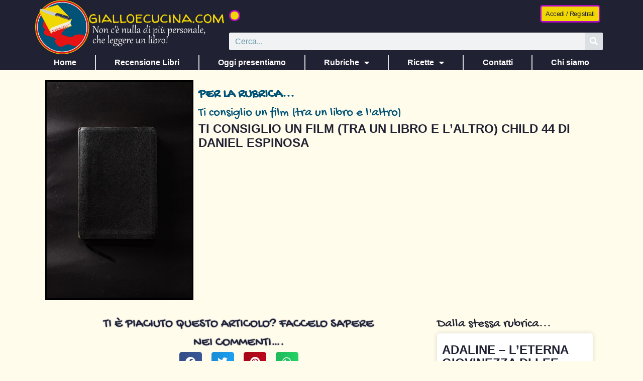

--- FILE ---
content_type: text/html; charset=UTF-8
request_url: https://gialloecucina.com/rubriche_originali/ti-consiglio-un-film-tra-un-libro-e-laltro-child-44-di-daniel-espinosa/
body_size: 17227
content:
<!doctype html>
<html lang="it-IT">
<head><style>img.lazy{min-height:1px}</style><link href="https://gialloecucina.com/wp-content/plugins/w3-total-cache/pub/js/lazyload.min.js" as="script">
	<meta charset="UTF-8">
	<meta name="viewport" content="width=device-width, initial-scale=1">
	<link rel="profile" href="https://gmpg.org/xfn/11">
	<title>Ti consiglio un film (tra un libro e l’altro)  Child 44 di Daniel Espinosa &#8211; Giallo e Cucina</title>
<meta name='robots' content='max-image-preview:large' />
<link rel="alternate" type="application/rss+xml" title="Giallo e Cucina &raquo; Feed" href="https://gialloecucina.com/feed/" />
<link rel="alternate" type="application/rss+xml" title="Giallo e Cucina &raquo; Feed dei commenti" href="https://gialloecucina.com/comments/feed/" />
<link rel="alternate" type="application/rss+xml" title="Giallo e Cucina &raquo; Ti consiglio un film (tra un libro e l’altro)  Child 44 di Daniel Espinosa Feed dei commenti" href="https://gialloecucina.com/rubriche_originali/ti-consiglio-un-film-tra-un-libro-e-laltro-child-44-di-daniel-espinosa/feed/" />
<link rel="alternate" title="oEmbed (JSON)" type="application/json+oembed" href="https://gialloecucina.com/wp-json/oembed/1.0/embed?url=https%3A%2F%2Fgialloecucina.com%2Frubriche_originali%2Fti-consiglio-un-film-tra-un-libro-e-laltro-child-44-di-daniel-espinosa%2F" />
<link rel="alternate" title="oEmbed (XML)" type="text/xml+oembed" href="https://gialloecucina.com/wp-json/oembed/1.0/embed?url=https%3A%2F%2Fgialloecucina.com%2Frubriche_originali%2Fti-consiglio-un-film-tra-un-libro-e-laltro-child-44-di-daniel-espinosa%2F&#038;format=xml" />
<style id='wp-img-auto-sizes-contain-inline-css'>
img:is([sizes=auto i],[sizes^="auto," i]){contain-intrinsic-size:3000px 1500px}
/*# sourceURL=wp-img-auto-sizes-contain-inline-css */
</style>
<link rel='stylesheet' id='dce-dynamic-visibility-style-css' href='https://gialloecucina.com/wp-content/plugins/dynamic-visibility-for-elementor/assets/css/dynamic-visibility.css?ver=6.0.2' media='all' />
<style id='wp-emoji-styles-inline-css'>

	img.wp-smiley, img.emoji {
		display: inline !important;
		border: none !important;
		box-shadow: none !important;
		height: 1em !important;
		width: 1em !important;
		margin: 0 0.07em !important;
		vertical-align: -0.1em !important;
		background: none !important;
		padding: 0 !important;
	}
/*# sourceURL=wp-emoji-styles-inline-css */
</style>
<link rel='stylesheet' id='wp-block-library-css' href='https://gialloecucina.com/wp-includes/css/dist/block-library/style.min.css?ver=6.9' media='all' />
<style id='global-styles-inline-css'>
:root{--wp--preset--aspect-ratio--square: 1;--wp--preset--aspect-ratio--4-3: 4/3;--wp--preset--aspect-ratio--3-4: 3/4;--wp--preset--aspect-ratio--3-2: 3/2;--wp--preset--aspect-ratio--2-3: 2/3;--wp--preset--aspect-ratio--16-9: 16/9;--wp--preset--aspect-ratio--9-16: 9/16;--wp--preset--color--black: #000000;--wp--preset--color--cyan-bluish-gray: #abb8c3;--wp--preset--color--white: #ffffff;--wp--preset--color--pale-pink: #f78da7;--wp--preset--color--vivid-red: #cf2e2e;--wp--preset--color--luminous-vivid-orange: #ff6900;--wp--preset--color--luminous-vivid-amber: #fcb900;--wp--preset--color--light-green-cyan: #7bdcb5;--wp--preset--color--vivid-green-cyan: #00d084;--wp--preset--color--pale-cyan-blue: #8ed1fc;--wp--preset--color--vivid-cyan-blue: #0693e3;--wp--preset--color--vivid-purple: #9b51e0;--wp--preset--gradient--vivid-cyan-blue-to-vivid-purple: linear-gradient(135deg,rgb(6,147,227) 0%,rgb(155,81,224) 100%);--wp--preset--gradient--light-green-cyan-to-vivid-green-cyan: linear-gradient(135deg,rgb(122,220,180) 0%,rgb(0,208,130) 100%);--wp--preset--gradient--luminous-vivid-amber-to-luminous-vivid-orange: linear-gradient(135deg,rgb(252,185,0) 0%,rgb(255,105,0) 100%);--wp--preset--gradient--luminous-vivid-orange-to-vivid-red: linear-gradient(135deg,rgb(255,105,0) 0%,rgb(207,46,46) 100%);--wp--preset--gradient--very-light-gray-to-cyan-bluish-gray: linear-gradient(135deg,rgb(238,238,238) 0%,rgb(169,184,195) 100%);--wp--preset--gradient--cool-to-warm-spectrum: linear-gradient(135deg,rgb(74,234,220) 0%,rgb(151,120,209) 20%,rgb(207,42,186) 40%,rgb(238,44,130) 60%,rgb(251,105,98) 80%,rgb(254,248,76) 100%);--wp--preset--gradient--blush-light-purple: linear-gradient(135deg,rgb(255,206,236) 0%,rgb(152,150,240) 100%);--wp--preset--gradient--blush-bordeaux: linear-gradient(135deg,rgb(254,205,165) 0%,rgb(254,45,45) 50%,rgb(107,0,62) 100%);--wp--preset--gradient--luminous-dusk: linear-gradient(135deg,rgb(255,203,112) 0%,rgb(199,81,192) 50%,rgb(65,88,208) 100%);--wp--preset--gradient--pale-ocean: linear-gradient(135deg,rgb(255,245,203) 0%,rgb(182,227,212) 50%,rgb(51,167,181) 100%);--wp--preset--gradient--electric-grass: linear-gradient(135deg,rgb(202,248,128) 0%,rgb(113,206,126) 100%);--wp--preset--gradient--midnight: linear-gradient(135deg,rgb(2,3,129) 0%,rgb(40,116,252) 100%);--wp--preset--font-size--small: 13px;--wp--preset--font-size--medium: 20px;--wp--preset--font-size--large: 36px;--wp--preset--font-size--x-large: 42px;--wp--preset--spacing--20: 0.44rem;--wp--preset--spacing--30: 0.67rem;--wp--preset--spacing--40: 1rem;--wp--preset--spacing--50: 1.5rem;--wp--preset--spacing--60: 2.25rem;--wp--preset--spacing--70: 3.38rem;--wp--preset--spacing--80: 5.06rem;--wp--preset--shadow--natural: 6px 6px 9px rgba(0, 0, 0, 0.2);--wp--preset--shadow--deep: 12px 12px 50px rgba(0, 0, 0, 0.4);--wp--preset--shadow--sharp: 6px 6px 0px rgba(0, 0, 0, 0.2);--wp--preset--shadow--outlined: 6px 6px 0px -3px rgb(255, 255, 255), 6px 6px rgb(0, 0, 0);--wp--preset--shadow--crisp: 6px 6px 0px rgb(0, 0, 0);}:root { --wp--style--global--content-size: 800px;--wp--style--global--wide-size: 1200px; }:where(body) { margin: 0; }.wp-site-blocks > .alignleft { float: left; margin-right: 2em; }.wp-site-blocks > .alignright { float: right; margin-left: 2em; }.wp-site-blocks > .aligncenter { justify-content: center; margin-left: auto; margin-right: auto; }:where(.wp-site-blocks) > * { margin-block-start: 24px; margin-block-end: 0; }:where(.wp-site-blocks) > :first-child { margin-block-start: 0; }:where(.wp-site-blocks) > :last-child { margin-block-end: 0; }:root { --wp--style--block-gap: 24px; }:root :where(.is-layout-flow) > :first-child{margin-block-start: 0;}:root :where(.is-layout-flow) > :last-child{margin-block-end: 0;}:root :where(.is-layout-flow) > *{margin-block-start: 24px;margin-block-end: 0;}:root :where(.is-layout-constrained) > :first-child{margin-block-start: 0;}:root :where(.is-layout-constrained) > :last-child{margin-block-end: 0;}:root :where(.is-layout-constrained) > *{margin-block-start: 24px;margin-block-end: 0;}:root :where(.is-layout-flex){gap: 24px;}:root :where(.is-layout-grid){gap: 24px;}.is-layout-flow > .alignleft{float: left;margin-inline-start: 0;margin-inline-end: 2em;}.is-layout-flow > .alignright{float: right;margin-inline-start: 2em;margin-inline-end: 0;}.is-layout-flow > .aligncenter{margin-left: auto !important;margin-right: auto !important;}.is-layout-constrained > .alignleft{float: left;margin-inline-start: 0;margin-inline-end: 2em;}.is-layout-constrained > .alignright{float: right;margin-inline-start: 2em;margin-inline-end: 0;}.is-layout-constrained > .aligncenter{margin-left: auto !important;margin-right: auto !important;}.is-layout-constrained > :where(:not(.alignleft):not(.alignright):not(.alignfull)){max-width: var(--wp--style--global--content-size);margin-left: auto !important;margin-right: auto !important;}.is-layout-constrained > .alignwide{max-width: var(--wp--style--global--wide-size);}body .is-layout-flex{display: flex;}.is-layout-flex{flex-wrap: wrap;align-items: center;}.is-layout-flex > :is(*, div){margin: 0;}body .is-layout-grid{display: grid;}.is-layout-grid > :is(*, div){margin: 0;}body{padding-top: 0px;padding-right: 0px;padding-bottom: 0px;padding-left: 0px;}a:where(:not(.wp-element-button)){text-decoration: underline;}:root :where(.wp-element-button, .wp-block-button__link){background-color: #32373c;border-width: 0;color: #fff;font-family: inherit;font-size: inherit;font-style: inherit;font-weight: inherit;letter-spacing: inherit;line-height: inherit;padding-top: calc(0.667em + 2px);padding-right: calc(1.333em + 2px);padding-bottom: calc(0.667em + 2px);padding-left: calc(1.333em + 2px);text-decoration: none;text-transform: inherit;}.has-black-color{color: var(--wp--preset--color--black) !important;}.has-cyan-bluish-gray-color{color: var(--wp--preset--color--cyan-bluish-gray) !important;}.has-white-color{color: var(--wp--preset--color--white) !important;}.has-pale-pink-color{color: var(--wp--preset--color--pale-pink) !important;}.has-vivid-red-color{color: var(--wp--preset--color--vivid-red) !important;}.has-luminous-vivid-orange-color{color: var(--wp--preset--color--luminous-vivid-orange) !important;}.has-luminous-vivid-amber-color{color: var(--wp--preset--color--luminous-vivid-amber) !important;}.has-light-green-cyan-color{color: var(--wp--preset--color--light-green-cyan) !important;}.has-vivid-green-cyan-color{color: var(--wp--preset--color--vivid-green-cyan) !important;}.has-pale-cyan-blue-color{color: var(--wp--preset--color--pale-cyan-blue) !important;}.has-vivid-cyan-blue-color{color: var(--wp--preset--color--vivid-cyan-blue) !important;}.has-vivid-purple-color{color: var(--wp--preset--color--vivid-purple) !important;}.has-black-background-color{background-color: var(--wp--preset--color--black) !important;}.has-cyan-bluish-gray-background-color{background-color: var(--wp--preset--color--cyan-bluish-gray) !important;}.has-white-background-color{background-color: var(--wp--preset--color--white) !important;}.has-pale-pink-background-color{background-color: var(--wp--preset--color--pale-pink) !important;}.has-vivid-red-background-color{background-color: var(--wp--preset--color--vivid-red) !important;}.has-luminous-vivid-orange-background-color{background-color: var(--wp--preset--color--luminous-vivid-orange) !important;}.has-luminous-vivid-amber-background-color{background-color: var(--wp--preset--color--luminous-vivid-amber) !important;}.has-light-green-cyan-background-color{background-color: var(--wp--preset--color--light-green-cyan) !important;}.has-vivid-green-cyan-background-color{background-color: var(--wp--preset--color--vivid-green-cyan) !important;}.has-pale-cyan-blue-background-color{background-color: var(--wp--preset--color--pale-cyan-blue) !important;}.has-vivid-cyan-blue-background-color{background-color: var(--wp--preset--color--vivid-cyan-blue) !important;}.has-vivid-purple-background-color{background-color: var(--wp--preset--color--vivid-purple) !important;}.has-black-border-color{border-color: var(--wp--preset--color--black) !important;}.has-cyan-bluish-gray-border-color{border-color: var(--wp--preset--color--cyan-bluish-gray) !important;}.has-white-border-color{border-color: var(--wp--preset--color--white) !important;}.has-pale-pink-border-color{border-color: var(--wp--preset--color--pale-pink) !important;}.has-vivid-red-border-color{border-color: var(--wp--preset--color--vivid-red) !important;}.has-luminous-vivid-orange-border-color{border-color: var(--wp--preset--color--luminous-vivid-orange) !important;}.has-luminous-vivid-amber-border-color{border-color: var(--wp--preset--color--luminous-vivid-amber) !important;}.has-light-green-cyan-border-color{border-color: var(--wp--preset--color--light-green-cyan) !important;}.has-vivid-green-cyan-border-color{border-color: var(--wp--preset--color--vivid-green-cyan) !important;}.has-pale-cyan-blue-border-color{border-color: var(--wp--preset--color--pale-cyan-blue) !important;}.has-vivid-cyan-blue-border-color{border-color: var(--wp--preset--color--vivid-cyan-blue) !important;}.has-vivid-purple-border-color{border-color: var(--wp--preset--color--vivid-purple) !important;}.has-vivid-cyan-blue-to-vivid-purple-gradient-background{background: var(--wp--preset--gradient--vivid-cyan-blue-to-vivid-purple) !important;}.has-light-green-cyan-to-vivid-green-cyan-gradient-background{background: var(--wp--preset--gradient--light-green-cyan-to-vivid-green-cyan) !important;}.has-luminous-vivid-amber-to-luminous-vivid-orange-gradient-background{background: var(--wp--preset--gradient--luminous-vivid-amber-to-luminous-vivid-orange) !important;}.has-luminous-vivid-orange-to-vivid-red-gradient-background{background: var(--wp--preset--gradient--luminous-vivid-orange-to-vivid-red) !important;}.has-very-light-gray-to-cyan-bluish-gray-gradient-background{background: var(--wp--preset--gradient--very-light-gray-to-cyan-bluish-gray) !important;}.has-cool-to-warm-spectrum-gradient-background{background: var(--wp--preset--gradient--cool-to-warm-spectrum) !important;}.has-blush-light-purple-gradient-background{background: var(--wp--preset--gradient--blush-light-purple) !important;}.has-blush-bordeaux-gradient-background{background: var(--wp--preset--gradient--blush-bordeaux) !important;}.has-luminous-dusk-gradient-background{background: var(--wp--preset--gradient--luminous-dusk) !important;}.has-pale-ocean-gradient-background{background: var(--wp--preset--gradient--pale-ocean) !important;}.has-electric-grass-gradient-background{background: var(--wp--preset--gradient--electric-grass) !important;}.has-midnight-gradient-background{background: var(--wp--preset--gradient--midnight) !important;}.has-small-font-size{font-size: var(--wp--preset--font-size--small) !important;}.has-medium-font-size{font-size: var(--wp--preset--font-size--medium) !important;}.has-large-font-size{font-size: var(--wp--preset--font-size--large) !important;}.has-x-large-font-size{font-size: var(--wp--preset--font-size--x-large) !important;}
:root :where(.wp-block-pullquote){font-size: 1.5em;line-height: 1.6;}
/*# sourceURL=global-styles-inline-css */
</style>
<link rel='stylesheet' id='hello-elementor-css' href='https://gialloecucina.com/wp-content/themes/hello-elementor/assets/css/reset.css?ver=3.4.6' media='all' />
<link rel='stylesheet' id='hello-elementor-theme-style-css' href='https://gialloecucina.com/wp-content/themes/hello-elementor/assets/css/theme.css?ver=3.4.6' media='all' />
<link rel='stylesheet' id='hello-elementor-header-footer-css' href='https://gialloecucina.com/wp-content/themes/hello-elementor/assets/css/header-footer.css?ver=3.4.6' media='all' />
<link rel='stylesheet' id='elementor-frontend-css' href='https://gialloecucina.com/wp-content/plugins/elementor/assets/css/frontend.min.css?ver=3.34.2' media='all' />
<link rel='stylesheet' id='elementor-post-172-css' href='https://gialloecucina.com/wp-content/uploads/elementor/css/post-172.css?ver=1769181443' media='all' />
<link rel='stylesheet' id='widget-image-css' href='https://gialloecucina.com/wp-content/plugins/elementor/assets/css/widget-image.min.css?ver=3.34.2' media='all' />
<link rel='stylesheet' id='e-animation-buzz-css' href='https://gialloecucina.com/wp-content/plugins/elementor/assets/lib/animations/styles/e-animation-buzz.min.css?ver=3.34.2' media='all' />
<link rel='stylesheet' id='e-animation-grow-css' href='https://gialloecucina.com/wp-content/plugins/elementor/assets/lib/animations/styles/e-animation-grow.min.css?ver=3.34.2' media='all' />
<link rel='stylesheet' id='widget-image-box-css' href='https://gialloecucina.com/wp-content/plugins/elementor/assets/css/widget-image-box.min.css?ver=3.34.2' media='all' />
<link rel='stylesheet' id='widget-search-form-css' href='https://gialloecucina.com/wp-content/plugins/elementor-pro/assets/css/widget-search-form.min.css?ver=3.34.2' media='all' />
<link rel='stylesheet' id='elementor-icons-shared-0-css' href='https://gialloecucina.com/wp-content/plugins/elementor/assets/lib/font-awesome/css/fontawesome.min.css?ver=5.15.3' media='all' />
<link rel='stylesheet' id='elementor-icons-fa-solid-css' href='https://gialloecucina.com/wp-content/plugins/elementor/assets/lib/font-awesome/css/solid.min.css?ver=5.15.3' media='all' />
<link rel='stylesheet' id='widget-nav-menu-css' href='https://gialloecucina.com/wp-content/plugins/elementor-pro/assets/css/widget-nav-menu.min.css?ver=3.34.2' media='all' />
<link rel='stylesheet' id='e-sticky-css' href='https://gialloecucina.com/wp-content/plugins/elementor-pro/assets/css/modules/sticky.min.css?ver=3.34.2' media='all' />
<link rel='stylesheet' id='swiper-css' href='https://gialloecucina.com/wp-content/plugins/elementor/assets/lib/swiper/v8/css/swiper.min.css?ver=8.4.5' media='all' />
<link rel='stylesheet' id='e-swiper-css' href='https://gialloecucina.com/wp-content/plugins/elementor/assets/css/conditionals/e-swiper.min.css?ver=3.34.2' media='all' />
<link rel='stylesheet' id='widget-loop-common-css' href='https://gialloecucina.com/wp-content/plugins/elementor-pro/assets/css/widget-loop-common.min.css?ver=3.34.2' media='all' />
<link rel='stylesheet' id='widget-loop-carousel-css' href='https://gialloecucina.com/wp-content/plugins/elementor-pro/assets/css/widget-loop-carousel.min.css?ver=3.34.2' media='all' />
<link rel='stylesheet' id='widget-social-icons-css' href='https://gialloecucina.com/wp-content/plugins/elementor/assets/css/widget-social-icons.min.css?ver=3.34.2' media='all' />
<link rel='stylesheet' id='e-apple-webkit-css' href='https://gialloecucina.com/wp-content/plugins/elementor/assets/css/conditionals/apple-webkit.min.css?ver=3.34.2' media='all' />
<link rel='stylesheet' id='widget-heading-css' href='https://gialloecucina.com/wp-content/plugins/elementor/assets/css/widget-heading.min.css?ver=3.34.2' media='all' />
<link rel='stylesheet' id='widget-icon-list-css' href='https://gialloecucina.com/wp-content/plugins/elementor/assets/css/widget-icon-list.min.css?ver=3.34.2' media='all' />
<link rel='stylesheet' id='e-motion-fx-css' href='https://gialloecucina.com/wp-content/plugins/elementor-pro/assets/css/modules/motion-fx.min.css?ver=3.34.2' media='all' />
<link rel='stylesheet' id='widget-share-buttons-css' href='https://gialloecucina.com/wp-content/plugins/elementor-pro/assets/css/widget-share-buttons.min.css?ver=3.34.2' media='all' />
<link rel='stylesheet' id='elementor-icons-fa-brands-css' href='https://gialloecucina.com/wp-content/plugins/elementor/assets/lib/font-awesome/css/brands.min.css?ver=5.15.3' media='all' />
<link rel='stylesheet' id='widget-post-info-css' href='https://gialloecucina.com/wp-content/plugins/elementor-pro/assets/css/widget-post-info.min.css?ver=3.34.2' media='all' />
<link rel='stylesheet' id='elementor-icons-fa-regular-css' href='https://gialloecucina.com/wp-content/plugins/elementor/assets/lib/font-awesome/css/regular.min.css?ver=5.15.3' media='all' />
<link rel='stylesheet' id='widget-posts-css' href='https://gialloecucina.com/wp-content/plugins/elementor-pro/assets/css/widget-posts.min.css?ver=3.34.2' media='all' />
<link rel='stylesheet' id='elementor-icons-css' href='https://gialloecucina.com/wp-content/plugins/elementor/assets/lib/eicons/css/elementor-icons.min.css?ver=5.46.0' media='all' />
<link rel='stylesheet' id='elementor-post-193-css' href='https://gialloecucina.com/wp-content/uploads/elementor/css/post-193.css?ver=1769181443' media='all' />
<link rel='stylesheet' id='elementor-post-187-css' href='https://gialloecucina.com/wp-content/uploads/elementor/css/post-187.css?ver=1769181443' media='all' />
<link rel='stylesheet' id='elementor-post-15636-css' href='https://gialloecucina.com/wp-content/uploads/elementor/css/post-15636.css?ver=1769182507' media='all' />
<link rel='stylesheet' id='um_modal-css' href='https://gialloecucina.com/wp-content/plugins/ultimate-member/assets/css/um-modal.min.css?ver=2.11.1' media='all' />
<link rel='stylesheet' id='um_ui-css' href='https://gialloecucina.com/wp-content/plugins/ultimate-member/assets/libs/jquery-ui/jquery-ui.min.css?ver=1.13.2' media='all' />
<link rel='stylesheet' id='um_tipsy-css' href='https://gialloecucina.com/wp-content/plugins/ultimate-member/assets/libs/tipsy/tipsy.min.css?ver=1.0.0a' media='all' />
<link rel='stylesheet' id='um_raty-css' href='https://gialloecucina.com/wp-content/plugins/ultimate-member/assets/libs/raty/um-raty.min.css?ver=2.6.0' media='all' />
<link rel='stylesheet' id='select2-css' href='https://gialloecucina.com/wp-content/plugins/ultimate-member/assets/libs/select2/select2.min.css?ver=4.0.13' media='all' />
<link rel='stylesheet' id='um_fileupload-css' href='https://gialloecucina.com/wp-content/plugins/ultimate-member/assets/css/um-fileupload.min.css?ver=2.11.1' media='all' />
<link rel='stylesheet' id='um_confirm-css' href='https://gialloecucina.com/wp-content/plugins/ultimate-member/assets/libs/um-confirm/um-confirm.min.css?ver=1.0' media='all' />
<link rel='stylesheet' id='um_datetime-css' href='https://gialloecucina.com/wp-content/plugins/ultimate-member/assets/libs/pickadate/default.min.css?ver=3.6.2' media='all' />
<link rel='stylesheet' id='um_datetime_date-css' href='https://gialloecucina.com/wp-content/plugins/ultimate-member/assets/libs/pickadate/default.date.min.css?ver=3.6.2' media='all' />
<link rel='stylesheet' id='um_datetime_time-css' href='https://gialloecucina.com/wp-content/plugins/ultimate-member/assets/libs/pickadate/default.time.min.css?ver=3.6.2' media='all' />
<link rel='stylesheet' id='um_fonticons_ii-css' href='https://gialloecucina.com/wp-content/plugins/ultimate-member/assets/libs/legacy/fonticons/fonticons-ii.min.css?ver=2.11.1' media='all' />
<link rel='stylesheet' id='um_fonticons_fa-css' href='https://gialloecucina.com/wp-content/plugins/ultimate-member/assets/libs/legacy/fonticons/fonticons-fa.min.css?ver=2.11.1' media='all' />
<link rel='stylesheet' id='um_fontawesome-css' href='https://gialloecucina.com/wp-content/plugins/ultimate-member/assets/css/um-fontawesome.min.css?ver=6.5.2' media='all' />
<link rel='stylesheet' id='um_common-css' href='https://gialloecucina.com/wp-content/plugins/ultimate-member/assets/css/common.min.css?ver=2.11.1' media='all' />
<link rel='stylesheet' id='um_responsive-css' href='https://gialloecucina.com/wp-content/plugins/ultimate-member/assets/css/um-responsive.min.css?ver=2.11.1' media='all' />
<link rel='stylesheet' id='um_styles-css' href='https://gialloecucina.com/wp-content/plugins/ultimate-member/assets/css/um-styles.min.css?ver=2.11.1' media='all' />
<link rel='stylesheet' id='um_crop-css' href='https://gialloecucina.com/wp-content/plugins/ultimate-member/assets/libs/cropper/cropper.min.css?ver=1.6.1' media='all' />
<link rel='stylesheet' id='um_profile-css' href='https://gialloecucina.com/wp-content/plugins/ultimate-member/assets/css/um-profile.min.css?ver=2.11.1' media='all' />
<link rel='stylesheet' id='um_account-css' href='https://gialloecucina.com/wp-content/plugins/ultimate-member/assets/css/um-account.min.css?ver=2.11.1' media='all' />
<link rel='stylesheet' id='um_misc-css' href='https://gialloecucina.com/wp-content/plugins/ultimate-member/assets/css/um-misc.min.css?ver=2.11.1' media='all' />
<link rel='stylesheet' id='um_default_css-css' href='https://gialloecucina.com/wp-content/plugins/ultimate-member/assets/css/um-old-default.min.css?ver=2.11.1' media='all' />
<script src="https://gialloecucina.com/wp-includes/js/jquery/jquery.min.js?ver=3.7.1" id="jquery-core-js"></script>
<script src="https://gialloecucina.com/wp-includes/js/jquery/jquery-migrate.min.js?ver=3.4.1" id="jquery-migrate-js"></script>
<script src="https://gialloecucina.com/wp-content/plugins/ultimate-member/assets/js/um-gdpr.min.js?ver=2.11.1" id="um-gdpr-js"></script>
<link rel="https://api.w.org/" href="https://gialloecucina.com/wp-json/" /><link rel="EditURI" type="application/rsd+xml" title="RSD" href="https://gialloecucina.com/xmlrpc.php?rsd" />
<meta name="generator" content="WordPress 6.9" />
<link rel="canonical" href="https://gialloecucina.com/rubriche_originali/ti-consiglio-un-film-tra-un-libro-e-laltro-child-44-di-daniel-espinosa/" />
<link rel='shortlink' href='https://gialloecucina.com/?p=3858' />
<meta name="generator" content="Elementor 3.34.2; features: additional_custom_breakpoints; settings: css_print_method-external, google_font-disabled, font_display-auto">
<!-- Google tag (gtag.js) -->
<script async src="https://www.googletagmanager.com/gtag/js?id=G-7ZX83LLBHT"></script>
<script>
  window.dataLayer = window.dataLayer || [];
  function gtag(){dataLayer.push(arguments);}
  gtag('js', new Date());

  gtag('config', 'G-7ZX83LLBHT');
</script>
			<style>
				.e-con.e-parent:nth-of-type(n+4):not(.e-lazyloaded):not(.e-no-lazyload),
				.e-con.e-parent:nth-of-type(n+4):not(.e-lazyloaded):not(.e-no-lazyload) * {
					background-image: none !important;
				}
				@media screen and (max-height: 1024px) {
					.e-con.e-parent:nth-of-type(n+3):not(.e-lazyloaded):not(.e-no-lazyload),
					.e-con.e-parent:nth-of-type(n+3):not(.e-lazyloaded):not(.e-no-lazyload) * {
						background-image: none !important;
					}
				}
				@media screen and (max-height: 640px) {
					.e-con.e-parent:nth-of-type(n+2):not(.e-lazyloaded):not(.e-no-lazyload),
					.e-con.e-parent:nth-of-type(n+2):not(.e-lazyloaded):not(.e-no-lazyload) * {
						background-image: none !important;
					}
				}
			</style>
			<link rel="icon" href="https://gialloecucina.com/wp-content/uploads/2022/07/favicon-gec-1-150x150.png" sizes="32x32" />
<link rel="icon" href="https://gialloecucina.com/wp-content/uploads/2022/07/favicon-gec-1.png" sizes="192x192" />
<link rel="apple-touch-icon" href="https://gialloecucina.com/wp-content/uploads/2022/07/favicon-gec-1.png" />
<meta name="msapplication-TileImage" content="https://gialloecucina.com/wp-content/uploads/2022/07/favicon-gec-1.png" />
</head>
<body class="wp-singular rubriche_originali-template-default single single-rubriche_originali postid-3858 wp-custom-logo wp-embed-responsive wp-theme-hello-elementor hello-elementor-default elementor-default elementor-kit-172 elementor-page-15636">

<script type='text/javascript' src='https://app.legalblink.it/api/scripts/lb_cs.js'></script>
<script id='lb_cs' type='text/javascript'>lb_cs('63bbfbc59455a0001b1bf9f9');</script>

<a class="skip-link screen-reader-text" href="#content">Vai al contenuto</a>

		<header data-elementor-type="header" data-elementor-id="193" class="elementor elementor-193 elementor-location-header" data-elementor-post-type="elementor_library">
			<div class="elementor-element elementor-element-e6c7d92 e-flex e-con-boxed e-con e-parent" data-id="e6c7d92" data-element_type="container" data-settings="{&quot;background_background&quot;:&quot;classic&quot;}">
					<div class="e-con-inner">
		<div class="elementor-element elementor-element-e527b76 e-con-full e-flex e-con e-child" data-id="e527b76" data-element_type="container">
				<div class="elementor-element elementor-element-552350a elementor-widget elementor-widget-theme-site-logo elementor-widget-image" data-id="552350a" data-element_type="widget" data-widget_type="theme-site-logo.default">
				<div class="elementor-widget-container">
											<a href="https://gialloecucina.com">
			<img fetchpriority="high" width="600" height="172" src="data:image/svg+xml,%3Csvg%20xmlns='http://www.w3.org/2000/svg'%20viewBox='0%200%20600%20172'%3E%3C/svg%3E" data-src="https://gialloecucina.com/wp-content/uploads/logo-con-scritta-plain-600-px.png" class="attachment-full size-full wp-image-21286 lazy" alt="logo gialloecucina" />				</a>
											</div>
				</div>
				</div>
		<div class="elementor-element elementor-element-3326150 e-con-full e-flex e-con e-child" data-id="3326150" data-element_type="container">
		<header class="elementor-element elementor-element-2d28489 e-flex e-con-boxed e-con e-child" data-id="2d28489" data-element_type="container">
					<div class="e-con-inner">
				<div class="elementor-element elementor-element-2777e87 elementor-align-left elementor-widget-mobile__width-initial elementor-widget elementor-widget-button" data-id="2777e87" data-element_type="widget" data-widget_type="button.default">
				<div class="elementor-widget-container">
									<div class="elementor-button-wrapper">
					<a class="elementor-button elementor-button-link elementor-size-xs elementor-animation-buzz" href="https://www.gofundme.com/f/gialloecucinacom-sostieni-il-sito-web" target="_blank">
						<span class="elementor-button-content-wrapper">
									<span class="elementor-button-text"> </span>
					</span>
					</a>
				</div>
								</div>
				</div>
				<div class="elementor-element elementor-element-5653acb elementor-align-right elementor-widget elementor-widget-button" data-id="5653acb" data-element_type="widget" data-settings="{&quot;enabled_visibility&quot;:&quot;yes&quot;,&quot;dce_visibility_selected&quot;:&quot;yes&quot;}" data-widget_type="button.default">
				<div class="elementor-widget-container">
									<div class="elementor-button-wrapper">
					<a class="elementor-button elementor-button-link elementor-size-xs elementor-animation-grow" href="https://gialloecucina.com/login-2/">
						<span class="elementor-button-content-wrapper">
									<span class="elementor-button-text">Accedi / Registrati</span>
					</span>
					</a>
				</div>
								</div>
				</div>
		<!-- dce invisible element fe28e91 -->			</div>
				</header>
		<div class="elementor-element elementor-element-7f1239a e-flex e-con-boxed e-con e-child" data-id="7f1239a" data-element_type="container">
					<div class="e-con-inner">
				<div class="elementor-element elementor-element-e6cd66c elementor-search-form--skin-classic elementor-search-form--button-type-icon elementor-search-form--icon-search elementor-widget elementor-widget-search-form" data-id="e6cd66c" data-element_type="widget" data-settings="{&quot;skin&quot;:&quot;classic&quot;}" data-widget_type="search-form.default">
				<div class="elementor-widget-container">
							<search role="search">
			<form class="elementor-search-form" action="https://gialloecucina.com" method="get">
												<div class="elementor-search-form__container">
					<label class="elementor-screen-only" for="elementor-search-form-e6cd66c">Cerca</label>

					
					<input id="elementor-search-form-e6cd66c" placeholder="Cerca..." class="elementor-search-form__input" type="search" name="s" value="">
					
											<button class="elementor-search-form__submit" type="submit" aria-label="Cerca">
															<i aria-hidden="true" class="fas fa-search"></i>													</button>
					
									</div>
			</form>
		</search>
						</div>
				</div>
					</div>
				</div>
				</div>
					</div>
				</div>
		<div class="elementor-element elementor-element-100022c e-flex e-con-boxed e-con e-parent" data-id="100022c" data-element_type="container" data-settings="{&quot;background_background&quot;:&quot;classic&quot;,&quot;sticky&quot;:&quot;top&quot;,&quot;sticky_on&quot;:[&quot;desktop&quot;,&quot;tablet&quot;,&quot;mobile&quot;],&quot;sticky_offset&quot;:0,&quot;sticky_effects_offset&quot;:0,&quot;sticky_anchor_link_offset&quot;:0}">
					<div class="e-con-inner">
				<div class="elementor-element elementor-element-a54bc08 elementor-nav-menu--dropdown-mobile elementor-nav-menu--stretch elementor-nav-menu__align-justify elementor-nav-menu__text-align-aside elementor-nav-menu--toggle elementor-nav-menu--burger elementor-widget elementor-widget-nav-menu" data-id="a54bc08" data-element_type="widget" data-settings="{&quot;full_width&quot;:&quot;stretch&quot;,&quot;layout&quot;:&quot;horizontal&quot;,&quot;submenu_icon&quot;:{&quot;value&quot;:&quot;&lt;i class=\&quot;fas fa-caret-down\&quot; aria-hidden=\&quot;true\&quot;&gt;&lt;\/i&gt;&quot;,&quot;library&quot;:&quot;fa-solid&quot;},&quot;toggle&quot;:&quot;burger&quot;}" data-widget_type="nav-menu.default">
				<div class="elementor-widget-container">
								<nav aria-label="Menu" class="elementor-nav-menu--main elementor-nav-menu__container elementor-nav-menu--layout-horizontal e--pointer-underline e--animation-fade">
				<ul id="menu-1-a54bc08" class="elementor-nav-menu"><li class="menu-item menu-item-type-post_type menu-item-object-page menu-item-home menu-item-279"><a href="https://gialloecucina.com/" class="elementor-item">Home</a></li>
<li class="menu-item menu-item-type-post_type menu-item-object-page menu-item-9820"><a href="https://gialloecucina.com/recensione-libri/" class="elementor-item">Recensione Libri</a></li>
<li class="menu-item menu-item-type-post_type menu-item-object-page menu-item-20094"><a href="https://gialloecucina.com/oggi-parliamo-con/" class="elementor-item">Oggi presentiamo</a></li>
<li class="menu-item menu-item-type-post_type menu-item-object-page menu-item-has-children menu-item-18724"><a href="https://gialloecucina.com/rubriche-originali-2/" class="elementor-item">Rubriche</a>
<ul class="sub-menu elementor-nav-menu--dropdown">
	<li class="menu-item menu-item-type-taxonomy menu-item-object-nome_rubrica menu-item-23478"><a href="https://gialloecucina.com/nome_rubrica/langolo-giallo/" class="elementor-sub-item">L&#8217;angolo giallo</a></li>
	<li class="menu-item menu-item-type-taxonomy menu-item-object-nome_rubrica menu-item-14944"><a href="https://gialloecucina.com/nome_rubrica/detectives-drink/" class="elementor-sub-item">Detective&#8217;s Drink</a></li>
	<li class="menu-item menu-item-type-taxonomy menu-item-object-nome_rubrica menu-item-15136"><a href="https://gialloecucina.com/nome_rubrica/i-maestri-del-giallo/" class="elementor-sub-item">I maestri del giallo</a></li>
	<li class="menu-item menu-item-type-taxonomy menu-item-object-nome_rubrica menu-item-15469"><a href="https://gialloecucina.com/nome_rubrica/ricerca-il-libro-perduto/" class="elementor-sub-item">Alla ricerca del Libro Perduto</a></li>
	<li class="menu-item menu-item-type-taxonomy menu-item-object-nome_rubrica menu-item-15494"><a href="https://gialloecucina.com/nome_rubrica/palato-da-detective/" class="elementor-sub-item">Palato da Detective</a></li>
	<li class="menu-item menu-item-type-taxonomy menu-item-object-nome_rubrica menu-item-15498"><a href="https://gialloecucina.com/nome_rubrica/sound-crime/" class="elementor-sub-item">Sound Crime</a></li>
	<li class="menu-item menu-item-type-taxonomy menu-item-object-nome_rubrica menu-item-16800"><a href="https://gialloecucina.com/nome_rubrica/ti-consiglio-un-film-tra-un-libro-e-laltro/" class="elementor-sub-item">Ti consiglio un film (tra un libro e l&#8217;altro)</a></li>
	<li class="menu-item menu-item-type-taxonomy menu-item-object-nome_rubrica menu-item-20014"><a href="https://gialloecucina.com/nome_rubrica/spazio-self-publishing/" class="elementor-sub-item">SPAZIO SELF PUBLISHING</a></li>
	<li class="menu-item menu-item-type-custom menu-item-object-custom menu-item-has-children menu-item-17905"><a href="#" class="elementor-sub-item elementor-item-anchor">Archivio Rubriche</a>
	<ul class="sub-menu elementor-nav-menu--dropdown">
		<li class="menu-item menu-item-type-taxonomy menu-item-object-nome_rubrica menu-item-17904"><a href="https://gialloecucina.com/nome_rubrica/i-riceracconti-di-marilu/" class="elementor-sub-item">I Riceracconti di Marilù</a></li>
		<li class="menu-item menu-item-type-taxonomy menu-item-object-nome_rubrica menu-item-14943"><a href="https://gialloecucina.com/nome_rubrica/nelle-scarpe-dello-scrittore/" class="elementor-sub-item">Nelle scarpe dello Scrittore</a></li>
		<li class="menu-item menu-item-type-taxonomy menu-item-object-nome_rubrica menu-item-14942"><a href="https://gialloecucina.com/nome_rubrica/larte-di-non-scrivere/" class="elementor-sub-item">L&#8217;arte di non scrivere</a></li>
		<li class="menu-item menu-item-type-taxonomy menu-item-object-nome_rubrica menu-item-18388"><a href="https://gialloecucina.com/nome_rubrica/stasera-al-cinema/" class="elementor-sub-item">Stasera al cinema</a></li>
		<li class="menu-item menu-item-type-taxonomy menu-item-object-nome_rubrica menu-item-18389"><a href="https://gialloecucina.com/nome_rubrica/ti-consiglio-un-film-tra-un-libro-e-laltro/" class="elementor-sub-item">Ti consiglio un film (tra un libro e l&#8217;altro)</a></li>
	</ul>
</li>
</ul>
</li>
<li class="menu-item menu-item-type-post_type_archive menu-item-object-ricette menu-item-has-children menu-item-25136"><a href="https://gialloecucina.com/ricette/" class="elementor-item">Ricette</a>
<ul class="sub-menu elementor-nav-menu--dropdown">
	<li class="menu-item menu-item-type-taxonomy menu-item-object-nome_rubrica menu-item-25137"><a href="https://gialloecucina.com/nome_rubrica/le-ricette-della-libraia/" class="elementor-sub-item">Le ricette della Libraia</a></li>
	<li class="menu-item menu-item-type-taxonomy menu-item-object-nome_rubrica menu-item-25138"><a href="https://gialloecucina.com/nome_rubrica/langolo-di-dolcepentolina/" class="elementor-sub-item">L&#8217;angolo di Dolcepentolina</a></li>
</ul>
</li>
<li class="menu-item menu-item-type-post_type menu-item-object-page menu-item-280"><a href="https://gialloecucina.com/contatti/" class="elementor-item">Contatti</a></li>
<li class="menu-item menu-item-type-post_type menu-item-object-page menu-item-281"><a href="https://gialloecucina.com/chi-siamo/" class="elementor-item">Chi siamo</a></li>
</ul>			</nav>
					<div class="elementor-menu-toggle" role="button" tabindex="0" aria-label="Menu di commutazione" aria-expanded="false">
			<i aria-hidden="true" role="presentation" class="elementor-menu-toggle__icon--open eicon-menu-bar"></i><i aria-hidden="true" role="presentation" class="elementor-menu-toggle__icon--close eicon-close"></i>		</div>
					<nav class="elementor-nav-menu--dropdown elementor-nav-menu__container" aria-hidden="true">
				<ul id="menu-2-a54bc08" class="elementor-nav-menu"><li class="menu-item menu-item-type-post_type menu-item-object-page menu-item-home menu-item-279"><a href="https://gialloecucina.com/" class="elementor-item" tabindex="-1">Home</a></li>
<li class="menu-item menu-item-type-post_type menu-item-object-page menu-item-9820"><a href="https://gialloecucina.com/recensione-libri/" class="elementor-item" tabindex="-1">Recensione Libri</a></li>
<li class="menu-item menu-item-type-post_type menu-item-object-page menu-item-20094"><a href="https://gialloecucina.com/oggi-parliamo-con/" class="elementor-item" tabindex="-1">Oggi presentiamo</a></li>
<li class="menu-item menu-item-type-post_type menu-item-object-page menu-item-has-children menu-item-18724"><a href="https://gialloecucina.com/rubriche-originali-2/" class="elementor-item" tabindex="-1">Rubriche</a>
<ul class="sub-menu elementor-nav-menu--dropdown">
	<li class="menu-item menu-item-type-taxonomy menu-item-object-nome_rubrica menu-item-23478"><a href="https://gialloecucina.com/nome_rubrica/langolo-giallo/" class="elementor-sub-item" tabindex="-1">L&#8217;angolo giallo</a></li>
	<li class="menu-item menu-item-type-taxonomy menu-item-object-nome_rubrica menu-item-14944"><a href="https://gialloecucina.com/nome_rubrica/detectives-drink/" class="elementor-sub-item" tabindex="-1">Detective&#8217;s Drink</a></li>
	<li class="menu-item menu-item-type-taxonomy menu-item-object-nome_rubrica menu-item-15136"><a href="https://gialloecucina.com/nome_rubrica/i-maestri-del-giallo/" class="elementor-sub-item" tabindex="-1">I maestri del giallo</a></li>
	<li class="menu-item menu-item-type-taxonomy menu-item-object-nome_rubrica menu-item-15469"><a href="https://gialloecucina.com/nome_rubrica/ricerca-il-libro-perduto/" class="elementor-sub-item" tabindex="-1">Alla ricerca del Libro Perduto</a></li>
	<li class="menu-item menu-item-type-taxonomy menu-item-object-nome_rubrica menu-item-15494"><a href="https://gialloecucina.com/nome_rubrica/palato-da-detective/" class="elementor-sub-item" tabindex="-1">Palato da Detective</a></li>
	<li class="menu-item menu-item-type-taxonomy menu-item-object-nome_rubrica menu-item-15498"><a href="https://gialloecucina.com/nome_rubrica/sound-crime/" class="elementor-sub-item" tabindex="-1">Sound Crime</a></li>
	<li class="menu-item menu-item-type-taxonomy menu-item-object-nome_rubrica menu-item-16800"><a href="https://gialloecucina.com/nome_rubrica/ti-consiglio-un-film-tra-un-libro-e-laltro/" class="elementor-sub-item" tabindex="-1">Ti consiglio un film (tra un libro e l&#8217;altro)</a></li>
	<li class="menu-item menu-item-type-taxonomy menu-item-object-nome_rubrica menu-item-20014"><a href="https://gialloecucina.com/nome_rubrica/spazio-self-publishing/" class="elementor-sub-item" tabindex="-1">SPAZIO SELF PUBLISHING</a></li>
	<li class="menu-item menu-item-type-custom menu-item-object-custom menu-item-has-children menu-item-17905"><a href="#" class="elementor-sub-item elementor-item-anchor" tabindex="-1">Archivio Rubriche</a>
	<ul class="sub-menu elementor-nav-menu--dropdown">
		<li class="menu-item menu-item-type-taxonomy menu-item-object-nome_rubrica menu-item-17904"><a href="https://gialloecucina.com/nome_rubrica/i-riceracconti-di-marilu/" class="elementor-sub-item" tabindex="-1">I Riceracconti di Marilù</a></li>
		<li class="menu-item menu-item-type-taxonomy menu-item-object-nome_rubrica menu-item-14943"><a href="https://gialloecucina.com/nome_rubrica/nelle-scarpe-dello-scrittore/" class="elementor-sub-item" tabindex="-1">Nelle scarpe dello Scrittore</a></li>
		<li class="menu-item menu-item-type-taxonomy menu-item-object-nome_rubrica menu-item-14942"><a href="https://gialloecucina.com/nome_rubrica/larte-di-non-scrivere/" class="elementor-sub-item" tabindex="-1">L&#8217;arte di non scrivere</a></li>
		<li class="menu-item menu-item-type-taxonomy menu-item-object-nome_rubrica menu-item-18388"><a href="https://gialloecucina.com/nome_rubrica/stasera-al-cinema/" class="elementor-sub-item" tabindex="-1">Stasera al cinema</a></li>
		<li class="menu-item menu-item-type-taxonomy menu-item-object-nome_rubrica menu-item-18389"><a href="https://gialloecucina.com/nome_rubrica/ti-consiglio-un-film-tra-un-libro-e-laltro/" class="elementor-sub-item" tabindex="-1">Ti consiglio un film (tra un libro e l&#8217;altro)</a></li>
	</ul>
</li>
</ul>
</li>
<li class="menu-item menu-item-type-post_type_archive menu-item-object-ricette menu-item-has-children menu-item-25136"><a href="https://gialloecucina.com/ricette/" class="elementor-item" tabindex="-1">Ricette</a>
<ul class="sub-menu elementor-nav-menu--dropdown">
	<li class="menu-item menu-item-type-taxonomy menu-item-object-nome_rubrica menu-item-25137"><a href="https://gialloecucina.com/nome_rubrica/le-ricette-della-libraia/" class="elementor-sub-item" tabindex="-1">Le ricette della Libraia</a></li>
	<li class="menu-item menu-item-type-taxonomy menu-item-object-nome_rubrica menu-item-25138"><a href="https://gialloecucina.com/nome_rubrica/langolo-di-dolcepentolina/" class="elementor-sub-item" tabindex="-1">L&#8217;angolo di Dolcepentolina</a></li>
</ul>
</li>
<li class="menu-item menu-item-type-post_type menu-item-object-page menu-item-280"><a href="https://gialloecucina.com/contatti/" class="elementor-item" tabindex="-1">Contatti</a></li>
<li class="menu-item menu-item-type-post_type menu-item-object-page menu-item-281"><a href="https://gialloecucina.com/chi-siamo/" class="elementor-item" tabindex="-1">Chi siamo</a></li>
</ul>			</nav>
						</div>
				</div>
					</div>
				</div>
				</header>
				<div data-elementor-type="single-post" data-elementor-id="15636" class="elementor elementor-15636 elementor-location-single post-3858 rubriche_originali type-rubriche_originali status-publish hentry tag-film tag-recensione tag-ti-consiglio-un-film-tra-un-libro-e-laltro nome_rubrica-ti-consiglio-un-film-tra-un-libro-e-laltro" data-elementor-post-type="elementor_library">
			<div class="elementor-element elementor-element-a9c8d81 e-flex e-con-boxed e-con e-parent" data-id="a9c8d81" data-element_type="container">
					<div class="e-con-inner">
		<div class="elementor-element elementor-element-f95ee76 e-con-full e-flex e-con e-child" data-id="f95ee76" data-element_type="container" data-settings="{&quot;background_background&quot;:&quot;classic&quot;}">
		<div class="elementor-element elementor-element-ed41497 e-flex e-con-boxed e-con e-child" data-id="ed41497" data-element_type="container" data-settings="{&quot;background_background&quot;:&quot;classic&quot;,&quot;background_motion_fx_motion_fx_scrolling&quot;:&quot;yes&quot;,&quot;background_motion_fx_opacity_effect&quot;:&quot;yes&quot;,&quot;background_motion_fx_opacity_level&quot;:{&quot;unit&quot;:&quot;px&quot;,&quot;size&quot;:5,&quot;sizes&quot;:[]},&quot;background_motion_fx_opacity_range&quot;:{&quot;unit&quot;:&quot;%&quot;,&quot;size&quot;:&quot;&quot;,&quot;sizes&quot;:{&quot;start&quot;:0,&quot;end&quot;:100}},&quot;background_motion_fx_blur_effect&quot;:&quot;yes&quot;,&quot;background_motion_fx_blur_level&quot;:{&quot;unit&quot;:&quot;px&quot;,&quot;size&quot;:10,&quot;sizes&quot;:[]},&quot;background_motion_fx_blur_range&quot;:{&quot;unit&quot;:&quot;%&quot;,&quot;size&quot;:&quot;&quot;,&quot;sizes&quot;:{&quot;start&quot;:0,&quot;end&quot;:100}},&quot;background_motion_fx_opacity_direction&quot;:&quot;out-in&quot;,&quot;background_motion_fx_blur_direction&quot;:&quot;out-in&quot;,&quot;background_motion_fx_devices&quot;:[&quot;desktop&quot;,&quot;tablet&quot;,&quot;mobile&quot;]}">
					<div class="e-con-inner">
				<div class="elementor-element elementor-element-a54e8d6 elementor-widget elementor-widget-image" data-id="a54e8d6" data-element_type="widget" data-widget_type="image.default">
				<div class="elementor-widget-container">
																<a href="https://gialloecucina.com/rubriche_originali/ti-consiglio-un-film-tra-un-libro-e-laltro-child-44-di-daniel-espinosa/">
							<img width="427" height="640" src="data:image/svg+xml,%3Csvg%20xmlns='http://www.w3.org/2000/svg'%20viewBox='0%200%20427%20640'%3E%3C/svg%3E" data-src="https://gialloecucina.com/wp-content/uploads/2022/09/black-book.jpg" class="attachment-full size-full wp-image-11122 lazy" alt="" data-srcset="https://gialloecucina.com/wp-content/uploads/2022/09/black-book.jpg 427w, https://gialloecucina.com/wp-content/uploads/2022/09/black-book-200x300.jpg 200w" data-sizes="(max-width: 427px) 100vw, 427px" />								</a>
															</div>
				</div>
		<div class="elementor-element elementor-element-eccecb4 e-flex e-con-boxed e-con e-child" data-id="eccecb4" data-element_type="container">
					<div class="e-con-inner">
				<div class="elementor-element elementor-element-1ab0e21 elementor-widget elementor-widget-heading" data-id="1ab0e21" data-element_type="widget" data-widget_type="heading.default">
				<div class="elementor-widget-container">
					<h2 class="elementor-heading-title elementor-size-default">Per la rubrica...</h2>				</div>
				</div>
				<div class="elementor-element elementor-element-991bb83 elementor-widget elementor-widget-heading" data-id="991bb83" data-element_type="widget" data-widget_type="heading.default">
				<div class="elementor-widget-container">
					<h2 class="elementor-heading-title elementor-size-default">Ti consiglio un film (tra un libro e l&#039;altro)</h2>				</div>
				</div>
				<div class="elementor-element elementor-element-e32ce90 elementor-widget elementor-widget-theme-post-title elementor-page-title elementor-widget-heading" data-id="e32ce90" data-element_type="widget" data-widget_type="theme-post-title.default">
				<div class="elementor-widget-container">
					<span class="elementor-heading-title elementor-size-default">Ti consiglio un film (tra un libro e l’altro)  Child 44 di Daniel Espinosa</span>				</div>
				</div>
					</div>
				</div>
					</div>
				</div>
		<div class="elementor-element elementor-element-2ef35b3 e-con-full e-flex e-con e-child" data-id="2ef35b3" data-element_type="container">
		<div class="elementor-element elementor-element-f4810f9 e-con-full e-flex e-con e-child" data-id="f4810f9" data-element_type="container">
				<div class="elementor-element elementor-element-c6d4e63 e-transform elementor-widget elementor-widget-text-editor" data-id="c6d4e63" data-element_type="widget" data-settings="{&quot;_transform_rotateZ_effect&quot;:{&quot;unit&quot;:&quot;px&quot;,&quot;size&quot;:&quot;&quot;,&quot;sizes&quot;:[]},&quot;_transform_rotateZ_effect_tablet&quot;:{&quot;unit&quot;:&quot;deg&quot;,&quot;size&quot;:&quot;&quot;,&quot;sizes&quot;:[]},&quot;_transform_rotateZ_effect_mobile&quot;:{&quot;unit&quot;:&quot;deg&quot;,&quot;size&quot;:&quot;&quot;,&quot;sizes&quot;:[]}}" data-widget_type="text-editor.default">
				<div class="elementor-widget-container">
									Ti è piaciuto questo articolo? Faccelo sapere nei commenti&#8230;.								</div>
				</div>
				<div class="elementor-element elementor-element-e342dda elementor-share-buttons--shape-rounded elementor-share-buttons--view-icon elementor-share-buttons--skin-gradient elementor-grid-0 elementor-share-buttons--color-official elementor-widget elementor-widget-share-buttons" data-id="e342dda" data-element_type="widget" data-widget_type="share-buttons.default">
				<div class="elementor-widget-container">
							<div class="elementor-grid" role="list">
								<div class="elementor-grid-item" role="listitem">
						<div class="elementor-share-btn elementor-share-btn_facebook" role="button" tabindex="0" aria-label="Condividi su facebook">
															<span class="elementor-share-btn__icon">
								<i class="fab fa-facebook" aria-hidden="true"></i>							</span>
																				</div>
					</div>
									<div class="elementor-grid-item" role="listitem">
						<div class="elementor-share-btn elementor-share-btn_twitter" role="button" tabindex="0" aria-label="Condividi su twitter">
															<span class="elementor-share-btn__icon">
								<i class="fab fa-twitter" aria-hidden="true"></i>							</span>
																				</div>
					</div>
									<div class="elementor-grid-item" role="listitem">
						<div class="elementor-share-btn elementor-share-btn_pinterest" role="button" tabindex="0" aria-label="Condividi su pinterest">
															<span class="elementor-share-btn__icon">
								<i class="fab fa-pinterest" aria-hidden="true"></i>							</span>
																				</div>
					</div>
									<div class="elementor-grid-item" role="listitem">
						<div class="elementor-share-btn elementor-share-btn_whatsapp" role="button" tabindex="0" aria-label="Condividi su whatsapp">
															<span class="elementor-share-btn__icon">
								<i class="fab fa-whatsapp" aria-hidden="true"></i>							</span>
																				</div>
					</div>
						</div>
						</div>
				</div>
				<div class="elementor-element elementor-element-1b781a7 elementor-align-left elementor-widget elementor-widget-post-info" data-id="1b781a7" data-element_type="widget" data-widget_type="post-info.default">
				<div class="elementor-widget-container">
							<ul class="elementor-inline-items elementor-icon-list-items elementor-post-info">
								<li class="elementor-icon-list-item elementor-repeater-item-5f25a07 elementor-inline-item" itemprop="author">
						<a href="https://gialloecucina.com/author/anoseda/">
											<span class="elementor-icon-list-icon">
								<img class="elementor-avatar lazy" src="data:image/svg+xml,%3Csvg%20xmlns='http://www.w3.org/2000/svg'%20viewBox='0%200%201%201'%3E%3C/svg%3E" data-src="https://gialloecucina.com/wp-content/uploads/mani-libro-bianco.webp" alt="Immagine di Alessandro Noseda">
							</span>
									<span class="elementor-icon-list-text elementor-post-info__item elementor-post-info__item--type-author">
							<span class="elementor-post-info__item-prefix">Rubrica a cura di </span>
										Alessandro Noseda					</span>
									</a>
				</li>
				<li class="elementor-icon-list-item elementor-repeater-item-0070778 elementor-inline-item" itemprop="datePublished">
						<a href="https://gialloecucina.com/2018/12/10/">
											<span class="elementor-icon-list-icon">
								<i aria-hidden="true" class="fas fa-calendar"></i>							</span>
									<span class="elementor-icon-list-text elementor-post-info__item elementor-post-info__item--type-date">
							<span class="elementor-post-info__item-prefix">Pubblicato il </span>
										<time>10/12/2018</time>					</span>
									</a>
				</li>
				<li class="elementor-icon-list-item elementor-repeater-item-4d8ba16 elementor-inline-item" itemprop="commentCount">
						<a href="https://gialloecucina.com/rubriche_originali/ti-consiglio-un-film-tra-un-libro-e-laltro-child-44-di-daniel-espinosa/#respond">
											<span class="elementor-icon-list-icon">
								<i aria-hidden="true" class="far fa-comment-dots"></i>							</span>
									<span class="elementor-icon-list-text elementor-post-info__item elementor-post-info__item--type-comments">
										Nessun commento					</span>
									</a>
				</li>
				</ul>
						</div>
				</div>
				<div class="elementor-element elementor-element-3253179 elementor-widget elementor-widget-theme-post-content" data-id="3253179" data-element_type="widget" data-widget_type="theme-post-content.default">
				<div class="elementor-widget-container">
					<p><img class="lazy" decoding="async" src="data:image/svg+xml,%3Csvg%20xmlns='http://www.w3.org/2000/svg'%20viewBox='0%200%201%201'%3E%3C/svg%3E" data-src="https://img.ibs.it/images/4020628862657_0_0_300_75.jpg" /></p>
<p><strong>Trama</strong></p>
<p>Mosca, 1953. Leo Demidov, membro della polizia segreta sovietica dell&#8217;MGB, perde il proprio status quando rifiuta di denunciare come traditrice la moglie Raisa. Esiliati da Mosca e inviati in un gelido avamposto di provincia presso i monti Urali, Leo e Raisa aiutano il Generale Mikhail Nesterov ad indagare su una serie di delitti di bambini che avvengono lungo le ferrovie russe e che li porterà a scontrarsi con il folle Vasili, rivale di Leo della polizia segreta.</p>
<p><span id="more-3858"></span></p>
<p><strong>Recensione a cura di Alessandro Noseda</strong></p>
<p>Tratto dal romanzo omonimo di Tom Rob Smith, <em>Child 44</em> mixa con incredibile efficacia fatti realmente accaduti con la macabra fantasia dell’autore, anticipando di circa vent’anni gli efferati delitti del mostro di Rostov per collocarli nella CCCP degli anni ‘50.</p>
<p>Realistica e durissima, la pellicola esplora le correlazioni, disseziona i personaggi, tratteggia i luoghi, descrive con tanto di sensazioni olfattive le fogne del regime totalitario sovietico, impegnato vanamente a dare una rassicurante immagine di sé all’interno e all’esterno del Paese.</p>
<p>Il regista, anche attraverso una fotografia volutamente sottoesposta, fa vivere allo spettatore il terrore di un popolo che vive in continua tensione, in un sistema basato sull’assenza di totale di libertà, sulla delazione, sulla menzogna, sulla mistificazione ideologica.</p>
<p>Arresti immotivati, torture crudeli, tradimenti, esecuzioni sommarie, propaganda antioccidentale, spionaggio antisovietico, non manca davvero nulla nella storia di Tom Rob Smith, che sceglie come protagonista un ufficiale compromesso con la dittatura stalinista per indagare su un caso più politico che di nera.</p>
<p>Il film corre ansiogeno lungo i binari della ferrovia, con un percorso che mescola, senza alcuna prevedibilità, gli eventi e le emozioni sino a fonderle in un inatteso epilogo.</p>
<p>In questa atmosfera gelida e asfissiante, in questa società opaca, corrotta, violenta, colma di lati oscuri, si fronteggiano un investigatore e un omicida seriale, pieni di ansie, dubbi, incertezze. Non basta: il protagonista, l’investigatore, deve al contempo comprendere e ricostruire il proprio passato, gli orrori della guerra, la relazione con la moglie, l’amicizia cameratesca, il tradimento di ideali e affetti.</p>
<p>Imperdibile, ma per stomaci forti.</p>
<p>&nbsp;</p>
				</div>
				</div>
				</div>
		<div class="elementor-element elementor-element-486978c e-con-full e-flex e-con e-child" data-id="486978c" data-element_type="container">
				<div class="elementor-element elementor-element-0725e6f elementor-widget elementor-widget-heading" data-id="0725e6f" data-element_type="widget" data-widget_type="heading.default">
				<div class="elementor-widget-container">
					<span class="elementor-heading-title elementor-size-default">Dalla stessa rubrica...</span>				</div>
				</div>
				<div class="elementor-element elementor-element-825ff79 elementor-grid-1 elementor-grid-tablet-2 elementor-grid-mobile-1 elementor-posts--thumbnail-top elementor-posts--show-avatar elementor-card-shadow-yes elementor-posts__hover-gradient elementor-widget elementor-widget-posts" data-id="825ff79" data-element_type="widget" data-settings="{&quot;cards_columns&quot;:&quot;1&quot;,&quot;cards_row_gap&quot;:{&quot;unit&quot;:&quot;px&quot;,&quot;size&quot;:14,&quot;sizes&quot;:[]},&quot;cards_columns_tablet&quot;:&quot;2&quot;,&quot;cards_columns_mobile&quot;:&quot;1&quot;,&quot;cards_row_gap_tablet&quot;:{&quot;unit&quot;:&quot;px&quot;,&quot;size&quot;:&quot;&quot;,&quot;sizes&quot;:[]},&quot;cards_row_gap_mobile&quot;:{&quot;unit&quot;:&quot;px&quot;,&quot;size&quot;:&quot;&quot;,&quot;sizes&quot;:[]}}" data-widget_type="posts.cards">
				<div class="elementor-widget-container">
							<div class="elementor-posts-container elementor-posts elementor-posts--skin-cards elementor-grid" role="list">
				<article class="elementor-post elementor-grid-item post-2497 rubriche_originali type-rubriche_originali status-publish hentry nome_rubrica-ti-consiglio-un-film-tra-un-libro-e-laltro" role="listitem">
			<div class="elementor-post__card">
				<div class="elementor-post__text">
				<div class="elementor-post__title">
			<a href="https://gialloecucina.com/rubriche_originali/adaline-leterna-giovinezza-di-lee-toland-krieger/" >
				Adaline &#8211; L’eterna giovinezza di Lee Toland Krieger			</a>
		</div>
				<div class="elementor-post__excerpt">
			<p>Recensione del film Adaline &#8211; L’eterna giovinezza di Lee Toland Krieger a cura di Stefania Ghelfi Tani Cosa significa cambiare casa e vita ogni dieci</p>
		</div>
		
		<a class="elementor-post__read-more" href="https://gialloecucina.com/rubriche_originali/adaline-leterna-giovinezza-di-lee-toland-krieger/" aria-label="Leggi tutto Adaline &#8211; L’eterna giovinezza di Lee Toland Krieger" tabindex="-1" >
			Leggi Tutto »		</a>

				</div>
				<div class="elementor-post__meta-data">
					<span class="elementor-post-author">
			Elio Freda		</span>
				<span class="elementor-post-date">
			26/11/2016		</span>
				</div>
					</div>
		</article>
				<article class="elementor-post elementor-grid-item post-2063 rubriche_originali type-rubriche_originali status-publish hentry tag-recensione tag-trama nome_rubrica-ti-consiglio-un-film-tra-un-libro-e-laltro" role="listitem">
			<div class="elementor-post__card">
				<div class="elementor-post__text">
				<div class="elementor-post__title">
			<a href="https://gialloecucina.com/rubriche_originali/ti-suggerisco-un-film-tra-un-libro-e-laltro-suite-francese-di-saul-dibb/" >
				Ti suggerisco un film (tra un libro e l&#8217;altro) Suite francese di Saul Dibb			</a>
		</div>
				<div class="elementor-post__excerpt">
			<p>&nbsp; Recensione a cura di Stefania Ghelfi Tani   Tratto dal romanzo incompiuto di Irène Némirovsky, una scrittrice ebrea nata a Kiev, che aveva fatto</p>
		</div>
		
		<a class="elementor-post__read-more" href="https://gialloecucina.com/rubriche_originali/ti-suggerisco-un-film-tra-un-libro-e-laltro-suite-francese-di-saul-dibb/" aria-label="Leggi tutto Ti suggerisco un film (tra un libro e l&#8217;altro) Suite francese di Saul Dibb" tabindex="-1" >
			Leggi Tutto »		</a>

				</div>
				<div class="elementor-post__meta-data">
					<span class="elementor-post-author">
			Elio Freda		</span>
				<span class="elementor-post-date">
			21/01/2016		</span>
				</div>
					</div>
		</article>
				<article class="elementor-post elementor-grid-item post-2283 rubriche_originali type-rubriche_originali status-publish hentry tag-film tag-recensione nome_rubrica-ti-consiglio-un-film-tra-un-libro-e-laltro" role="listitem">
			<div class="elementor-post__card">
				<div class="elementor-post__text">
				<div class="elementor-post__title">
			<a href="https://gialloecucina.com/rubriche_originali/vi-consiglio-un-film-tra-un-libro-e-laltro-stop/" >
				Vi consiglio un film (tra un libro e l&#8217;altro) &#8211; STOP			</a>
		</div>
				<div class="elementor-post__excerpt">
			<p>&nbsp; STOP (2016) di Kim Ki-duk. A cura di Emanuele Marchetto. Il discusso regista sudcoreano torna a provocare con una pellicola ambientata nel Giappone post</p>
		</div>
		
		<a class="elementor-post__read-more" href="https://gialloecucina.com/rubriche_originali/vi-consiglio-un-film-tra-un-libro-e-laltro-stop/" aria-label="Leggi tutto Vi consiglio un film (tra un libro e l&#8217;altro) &#8211; STOP" tabindex="-1" >
			Leggi Tutto »		</a>

				</div>
				<div class="elementor-post__meta-data">
					<span class="elementor-post-author">
			Elio Freda		</span>
				<span class="elementor-post-date">
			28/06/2016		</span>
				</div>
					</div>
		</article>
				</div>
		
						</div>
				</div>
				</div>
				</div>
				<div class="elementor-element elementor-element-e5dca8c elementor-widget elementor-widget-post-comments" data-id="e5dca8c" data-element_type="widget" data-widget_type="post-comments.theme_comments">
				<div class="elementor-widget-container">
					<section id="comments" class="comments-area">

	
		<div id="respond" class="comment-respond">
		<h2 id="reply-title" class="comment-reply-title">Lascia un commento <small><a rel="nofollow" id="cancel-comment-reply-link" href="/rubriche_originali/ti-consiglio-un-film-tra-un-libro-e-laltro-child-44-di-daniel-espinosa/#respond" style="display:none;">Annulla risposta</a></small></h2><p class="must-log-in">Devi essere <a href="https://gialloecucina.com/wp-login.php?redirect_to=https%3A%2F%2Fgialloecucina.com%2Frubriche_originali%2Fti-consiglio-un-film-tra-un-libro-e-laltro-child-44-di-daniel-espinosa%2F">connesso</a> per inviare un commento.</p>	</div><!-- #respond -->
	
</section>
				</div>
				</div>
				</div>
					</div>
				</div>
		<div class="elementor-element elementor-element-981fc2c e-flex e-con-boxed e-con e-parent" data-id="981fc2c" data-element_type="container">
					<div class="e-con-inner">
				<div class="elementor-element elementor-element-3dba8e5 elementor-widget elementor-widget-heading" data-id="3dba8e5" data-element_type="widget" data-widget_type="heading.default">
				<div class="elementor-widget-container">
					<h2 class="elementor-heading-title elementor-size-default">Aggiungi qui il testo dell’intestazione</h2>				</div>
				</div>
					</div>
				</div>
				</div>
				<footer data-elementor-type="footer" data-elementor-id="187" class="elementor elementor-187 elementor-location-footer" data-elementor-post-type="elementor_library">
			<div class="elementor-element elementor-element-8c95bd4 e-con-full e-flex e-con e-parent" data-id="8c95bd4" data-element_type="container" data-settings="{&quot;background_background&quot;:&quot;classic&quot;,&quot;sticky&quot;:&quot;bottom&quot;,&quot;sticky_on&quot;:[&quot;desktop&quot;,&quot;tablet&quot;,&quot;mobile&quot;],&quot;sticky_offset&quot;:0,&quot;sticky_effects_offset&quot;:0,&quot;sticky_anchor_link_offset&quot;:0}">
		<div class="elementor-element elementor-element-92762ef e-con-full e-flex e-con e-child" data-id="92762ef" data-element_type="container">
				<div class="elementor-element elementor-element-ec0ab83 elementor-widget__width-inherit elementor-arrows-position-inside elementor-widget elementor-widget-loop-carousel" data-id="ec0ab83" data-element_type="widget" data-settings="{&quot;template_id&quot;:&quot;22995&quot;,&quot;slides_to_show&quot;:&quot;1&quot;,&quot;autoplay_speed&quot;:4500,&quot;speed&quot;:1000,&quot;image_spacing_custom&quot;:{&quot;unit&quot;:&quot;px&quot;,&quot;size&quot;:&quot;&quot;,&quot;sizes&quot;:[]},&quot;_skin&quot;:&quot;post&quot;,&quot;slides_to_show_tablet&quot;:&quot;2&quot;,&quot;slides_to_show_mobile&quot;:&quot;1&quot;,&quot;slides_to_scroll&quot;:&quot;1&quot;,&quot;edit_handle_selector&quot;:&quot;.elementor-loop-container&quot;,&quot;autoplay&quot;:&quot;yes&quot;,&quot;pause_on_hover&quot;:&quot;yes&quot;,&quot;pause_on_interaction&quot;:&quot;yes&quot;,&quot;infinite&quot;:&quot;yes&quot;,&quot;offset_sides&quot;:&quot;none&quot;,&quot;arrows&quot;:&quot;yes&quot;,&quot;image_spacing_custom_tablet&quot;:{&quot;unit&quot;:&quot;px&quot;,&quot;size&quot;:&quot;&quot;,&quot;sizes&quot;:[]},&quot;image_spacing_custom_mobile&quot;:{&quot;unit&quot;:&quot;px&quot;,&quot;size&quot;:&quot;&quot;,&quot;sizes&quot;:[]}}" data-widget_type="loop-carousel.post">
				<div class="elementor-widget-container">
							<div class="e-loop-nothing-found-message">
		</div>
						</div>
				</div>
				</div>
				</div>
		<div class="elementor-element elementor-element-63c2954 e-flex e-con-boxed e-con e-parent" data-id="63c2954" data-element_type="container" data-settings="{&quot;background_background&quot;:&quot;classic&quot;}">
					<div class="e-con-inner">
		<div class="elementor-element elementor-element-db9a0cb e-con-full e-flex e-con e-child" data-id="db9a0cb" data-element_type="container">
				<div class="elementor-element elementor-element-9c7d430 elementor-widget elementor-widget-theme-site-logo elementor-widget-image" data-id="9c7d430" data-element_type="widget" data-widget_type="theme-site-logo.default">
				<div class="elementor-widget-container">
											<a href="https://gialloecucina.com">
			<img fetchpriority="high" width="600" height="172" src="data:image/svg+xml,%3Csvg%20xmlns='http://www.w3.org/2000/svg'%20viewBox='0%200%20600%20172'%3E%3C/svg%3E" data-src="https://gialloecucina.com/wp-content/uploads/logo-con-scritta-plain-600-px.png" class="attachment-full size-full wp-image-21286 lazy" alt="logo gialloecucina" />				</a>
											</div>
				</div>
				<div class="elementor-element elementor-element-348da32 e-grid-align-left elementor-shape-rounded elementor-grid-0 elementor-widget elementor-widget-social-icons" data-id="348da32" data-element_type="widget" data-widget_type="social-icons.default">
				<div class="elementor-widget-container">
							<div class="elementor-social-icons-wrapper elementor-grid" role="list">
							<span class="elementor-grid-item" role="listitem">
					<a class="elementor-icon elementor-social-icon elementor-social-icon-facebook-f elementor-repeater-item-3f1b7ac" href="https://www.facebook.com/gialloecucina" target="_blank">
						<span class="elementor-screen-only">Facebook-f</span>
						<i aria-hidden="true" class="fab fa-facebook-f"></i>					</a>
				</span>
							<span class="elementor-grid-item" role="listitem">
					<a class="elementor-icon elementor-social-icon elementor-social-icon-twitter elementor-repeater-item-828f132" href="https://twitter.com/gialloecucina" target="_blank">
						<span class="elementor-screen-only">Twitter</span>
						<i aria-hidden="true" class="fab fa-twitter"></i>					</a>
				</span>
							<span class="elementor-grid-item" role="listitem">
					<a class="elementor-icon elementor-social-icon elementor-social-icon-youtube elementor-repeater-item-2f8302c" href="https://www.youtube.com/channel/UCznVMhSoAbkdYriI5Qg4vFA" target="_blank">
						<span class="elementor-screen-only">Youtube</span>
						<i aria-hidden="true" class="fab fa-youtube"></i>					</a>
				</span>
					</div>
						</div>
				</div>
				</div>
		<div class="elementor-element elementor-element-e12c1cc e-con-full e-flex e-con e-child" data-id="e12c1cc" data-element_type="container">
				<div class="elementor-element elementor-element-54518ed elementor-widget elementor-widget-heading" data-id="54518ed" data-element_type="widget" data-widget_type="heading.default">
				<div class="elementor-widget-container">
					<span class="elementor-heading-title elementor-size-default"><a href="https://library.elementor.com/local-services-wireframe-1/contact/">Collabora Con Noi</a></span>				</div>
				</div>
				<div class="elementor-element elementor-element-b177040 elementor-widget elementor-widget-text-editor" data-id="b177040" data-element_type="widget" data-widget_type="text-editor.default">
				<div class="elementor-widget-container">
									<p>Siamo una realtà giovane, se vuoi proporci una collaborazione, una partecipazione ad un evento o vorresti pubblicare contenuti sul sito, scrivici!</p>								</div>
				</div>
				<div class="elementor-element elementor-element-3ee6ebb elementor-align-center elementor-widget elementor-widget-button" data-id="3ee6ebb" data-element_type="widget" data-widget_type="button.default">
				<div class="elementor-widget-container">
									<div class="elementor-button-wrapper">
					<a class="elementor-button elementor-button-link elementor-size-xs elementor-animation-grow" href="https://gialloecucina.com/contatti/">
						<span class="elementor-button-content-wrapper">
									<span class="elementor-button-text">Scrivici</span>
					</span>
					</a>
				</div>
								</div>
				</div>
				</div>
		<div class="elementor-element elementor-element-a233b45 e-con-full e-flex e-con e-child" data-id="a233b45" data-element_type="container">
				<div class="elementor-element elementor-element-2ca6c36 elementor-widget elementor-widget-heading" data-id="2ca6c36" data-element_type="widget" data-widget_type="heading.default">
				<div class="elementor-widget-container">
					<h6 class="elementor-heading-title elementor-size-default">Contatti</h6>				</div>
				</div>
				<div class="elementor-element elementor-element-b11db87 elementor-align-end elementor-icon-list--layout-traditional elementor-list-item-link-full_width elementor-widget elementor-widget-icon-list" data-id="b11db87" data-element_type="widget" data-widget_type="icon-list.default">
				<div class="elementor-widget-container">
							<ul class="elementor-icon-list-items">
							<li class="elementor-icon-list-item">
											<a href="mailto:mario.turchi@gialloecucina.com">

											<span class="elementor-icon-list-text">Webmaster: <span style="color: yellow">mario.turchi@gialloecucina.com</span></span>
											</a>
									</li>
								<li class="elementor-icon-list-item">
											<a href="mailto:redazione@gialloecucina.com">

											<span class="elementor-icon-list-text">Scrivi alla redazione: <span style="color: yellow">redazione@gialloecucina.com</span></span>
											</a>
									</li>
						</ul>
						</div>
				</div>
				</div>
					</div>
				</div>
		<div class="elementor-element elementor-element-4da863a e-flex e-con-boxed e-con e-parent" data-id="4da863a" data-element_type="container" data-settings="{&quot;background_background&quot;:&quot;classic&quot;}">
					<div class="e-con-inner">
		<div class="elementor-element elementor-element-f99ad20 e-con-full e-flex e-con e-child" data-id="f99ad20" data-element_type="container">
				<div class="elementor-element elementor-element-162ab34 elementor-widget elementor-widget-text-editor" data-id="162ab34" data-element_type="widget" data-widget_type="text-editor.default">
				<div class="elementor-widget-container">
									<p><a href="https://gialloecucina.com/info-legali/" target="_blank" rel="noopener">Info Legali</a> | <a href="https://app.legalblink.it/api/documents/63bbfbc59455a0001b1bf9f7/privacy-policy-per-siti-web-o-e-commerce-it" target="_blank" rel="noopener">Privacy Policy</a> | <a href="https://app.legalblink.it/api/documents/63bbfbc59455a0001b1bf9f7/condizioni-d'uso-del-sito-it" target="_blank" rel="noopener">Condizioni di utilizzo del sito</a> | <a href="https://app.legalblink.it/api/documents/63bbfbc59455a0001b1bf9f7/registro-dei-trattamenti-it">Condizioni di Trattamento dei Dati</a> </p><p><a href="https://app.legalblink.it/api/documents/63bbfbc59455a0001b1bf9f7/cookie-policy-it" target="_blank" rel="noopener">Cookie Policy</a><a class="lb-cs-settings-link" href="#"> | Aggiorna le preferenze sui cookie</a></p>								</div>
				</div>
				<div class="elementor-element elementor-element-45368b5 elementor-widget elementor-widget-heading" data-id="45368b5" data-element_type="widget" data-widget_type="heading.default">
				<div class="elementor-widget-container">
					<p class="elementor-heading-title elementor-size-default">© All Rights Reserved.</p>				</div>
				</div>
				</div>
					</div>
				</div>
				</footer>
		

<div id="um_upload_single" style="display:none;"></div>

<div id="um_view_photo" style="display:none;">
	<a href="javascript:void(0);" data-action="um_remove_modal" class="um-modal-close" aria-label="Close view photo modal">
		<i class="um-faicon-times"></i>
	</a>

	<div class="um-modal-body photo">
		<div class="um-modal-photo"></div>
	</div>
</div>
<script type="speculationrules">
{"prefetch":[{"source":"document","where":{"and":[{"href_matches":"/*"},{"not":{"href_matches":["/wp-*.php","/wp-admin/*","/wp-content/uploads/*","/wp-content/*","/wp-content/plugins/*","/wp-content/themes/hello-elementor/*","/*\\?(.+)"]}},{"not":{"selector_matches":"a[rel~=\"nofollow\"]"}},{"not":{"selector_matches":".no-prefetch, .no-prefetch a"}}]},"eagerness":"conservative"}]}
</script>
			<script>
				const lazyloadRunObserver = () => {
					const lazyloadBackgrounds = document.querySelectorAll( `.e-con.e-parent:not(.e-lazyloaded)` );
					const lazyloadBackgroundObserver = new IntersectionObserver( ( entries ) => {
						entries.forEach( ( entry ) => {
							if ( entry.isIntersecting ) {
								let lazyloadBackground = entry.target;
								if( lazyloadBackground ) {
									lazyloadBackground.classList.add( 'e-lazyloaded' );
								}
								lazyloadBackgroundObserver.unobserve( entry.target );
							}
						});
					}, { rootMargin: '200px 0px 200px 0px' } );
					lazyloadBackgrounds.forEach( ( lazyloadBackground ) => {
						lazyloadBackgroundObserver.observe( lazyloadBackground );
					} );
				};
				const events = [
					'DOMContentLoaded',
					'elementor/lazyload/observe',
				];
				events.forEach( ( event ) => {
					document.addEventListener( event, lazyloadRunObserver );
				} );
			</script>
			<link rel='stylesheet' id='dashicons-css' href='https://gialloecucina.com/wp-includes/css/dashicons.min.css?ver=6.9' media='all' />
<link rel='stylesheet' id='acf-global-css' href='https://gialloecucina.com/wp-content/plugins/advanced-custom-fields/assets/build/css/acf-global.min.css?ver=6.7.0' media='all' />
<link rel='stylesheet' id='acf-input-css' href='https://gialloecucina.com/wp-content/plugins/advanced-custom-fields/assets/build/css/acf-input.min.css?ver=6.7.0' media='all' />
<link rel='stylesheet' id='fea-public-css' href='https://gialloecucina.com/wp-content/plugins/acf-frontend-form-element/assets/css/frontend-admin-min.css?ver=3.28.27' media='all' />
<link rel='stylesheet' id='fea-modal-css' href='https://gialloecucina.com/wp-content/plugins/acf-frontend-form-element/assets/css/modal-min.css?ver=3.28.27' media='all' />
<script src="https://gialloecucina.com/wp-content/themes/hello-elementor/assets/js/hello-frontend.js?ver=3.4.6" id="hello-theme-frontend-js"></script>
<script src="https://gialloecucina.com/wp-content/plugins/elementor/assets/js/webpack.runtime.min.js?ver=3.34.2" id="elementor-webpack-runtime-js"></script>
<script src="https://gialloecucina.com/wp-content/plugins/elementor/assets/js/frontend-modules.min.js?ver=3.34.2" id="elementor-frontend-modules-js"></script>
<script src="https://gialloecucina.com/wp-includes/js/jquery/ui/core.min.js?ver=1.13.3" id="jquery-ui-core-js"></script>
<script id="elementor-frontend-js-before">
var elementorFrontendConfig = {"environmentMode":{"edit":false,"wpPreview":false,"isScriptDebug":false},"i18n":{"shareOnFacebook":"Condividi su Facebook","shareOnTwitter":"Condividi su Twitter","pinIt":"Pinterest","download":"Download","downloadImage":"Scarica immagine","fullscreen":"Schermo intero","zoom":"Zoom","share":"Condividi","playVideo":"Riproduci video","previous":"Precedente","next":"Successivo","close":"Chiudi","a11yCarouselPrevSlideMessage":"Diapositiva precedente","a11yCarouselNextSlideMessage":"Prossima diapositiva","a11yCarouselFirstSlideMessage":"Questa \u00e9 la prima diapositiva","a11yCarouselLastSlideMessage":"Questa \u00e8 l'ultima diapositiva","a11yCarouselPaginationBulletMessage":"Vai alla diapositiva"},"is_rtl":false,"breakpoints":{"xs":0,"sm":480,"md":768,"lg":1025,"xl":1440,"xxl":1600},"responsive":{"breakpoints":{"mobile":{"label":"Mobile Portrait","value":767,"default_value":767,"direction":"max","is_enabled":true},"mobile_extra":{"label":"Mobile Landscape","value":880,"default_value":880,"direction":"max","is_enabled":false},"tablet":{"label":"Tablet verticale","value":1024,"default_value":1024,"direction":"max","is_enabled":true},"tablet_extra":{"label":"Tablet orizzontale","value":1200,"default_value":1200,"direction":"max","is_enabled":false},"laptop":{"label":"Laptop","value":1366,"default_value":1366,"direction":"max","is_enabled":false},"widescreen":{"label":"Widescreen","value":2400,"default_value":2400,"direction":"min","is_enabled":false}},"hasCustomBreakpoints":false},"version":"3.34.2","is_static":false,"experimentalFeatures":{"additional_custom_breakpoints":true,"container":true,"theme_builder_v2":true,"hello-theme-header-footer":true,"landing-pages":true,"nested-elements":true,"home_screen":true,"global_classes_should_enforce_capabilities":true,"e_variables":true,"cloud-library":true,"e_opt_in_v4_page":true,"e_interactions":true,"e_editor_one":true,"import-export-customization":true,"e_pro_variables":true},"urls":{"assets":"https:\/\/gialloecucina.com\/wp-content\/plugins\/elementor\/assets\/","ajaxurl":"https:\/\/gialloecucina.com\/wp-admin\/admin-ajax.php","uploadUrl":"https:\/\/gialloecucina.com\/wp-content\/uploads"},"nonces":{"floatingButtonsClickTracking":"f5c630a711"},"swiperClass":"swiper","settings":{"page":[],"editorPreferences":[]},"kit":{"body_background_background":"classic","active_breakpoints":["viewport_mobile","viewport_tablet"],"global_image_lightbox":"yes","lightbox_enable_counter":"yes","lightbox_enable_fullscreen":"yes","lightbox_enable_zoom":"yes","lightbox_enable_share":"yes","lightbox_title_src":"title","lightbox_description_src":"description","hello_header_logo_type":"logo","hello_header_menu_layout":"horizontal","hello_footer_logo_type":"logo"},"post":{"id":3858,"title":"Ti%20consiglio%20un%20film%20%28tra%20un%20libro%20e%20l%E2%80%99altro%29%20%20Child%2044%20di%20Daniel%20Espinosa%20%E2%80%93%20Giallo%20e%20Cucina","excerpt":"","featuredImage":false}};
//# sourceURL=elementor-frontend-js-before
</script>
<script src="https://gialloecucina.com/wp-content/plugins/elementor/assets/js/frontend.min.js?ver=3.34.2" id="elementor-frontend-js"></script>
<script src="https://gialloecucina.com/wp-content/plugins/elementor-pro/assets/lib/smartmenus/jquery.smartmenus.min.js?ver=1.2.1" id="smartmenus-js"></script>
<script src="https://gialloecucina.com/wp-content/plugins/elementor-pro/assets/lib/sticky/jquery.sticky.min.js?ver=3.34.2" id="e-sticky-js"></script>
<script src="https://gialloecucina.com/wp-includes/js/imagesloaded.min.js?ver=5.0.0" id="imagesloaded-js"></script>
<script src="https://gialloecucina.com/wp-includes/js/underscore.min.js?ver=1.13.7" id="underscore-js"></script>
<script id="wp-util-js-extra">
var _wpUtilSettings = {"ajax":{"url":"/wp-admin/admin-ajax.php"}};
//# sourceURL=wp-util-js-extra
</script>
<script src="https://gialloecucina.com/wp-includes/js/wp-util.min.js?ver=6.9" id="wp-util-js"></script>
<script src="https://gialloecucina.com/wp-includes/js/dist/hooks.min.js?ver=dd5603f07f9220ed27f1" id="wp-hooks-js"></script>
<script src="https://gialloecucina.com/wp-includes/js/dist/i18n.min.js?ver=c26c3dc7bed366793375" id="wp-i18n-js"></script>
<script id="wp-i18n-js-after">
wp.i18n.setLocaleData( { 'text direction\u0004ltr': [ 'ltr' ] } );
//# sourceURL=wp-i18n-js-after
</script>
<script src="https://gialloecucina.com/wp-content/plugins/ultimate-member/assets/libs/tipsy/tipsy.min.js?ver=1.0.0a" id="um_tipsy-js"></script>
<script src="https://gialloecucina.com/wp-content/plugins/ultimate-member/assets/libs/um-confirm/um-confirm.min.js?ver=1.0" id="um_confirm-js"></script>
<script src="https://gialloecucina.com/wp-content/plugins/ultimate-member/assets/libs/pickadate/picker.min.js?ver=3.6.2" id="um_datetime-js"></script>
<script src="https://gialloecucina.com/wp-content/plugins/ultimate-member/assets/libs/pickadate/picker.date.min.js?ver=3.6.2" id="um_datetime_date-js"></script>
<script src="https://gialloecucina.com/wp-content/plugins/ultimate-member/assets/libs/pickadate/picker.time.min.js?ver=3.6.2" id="um_datetime_time-js"></script>
<script src="https://gialloecucina.com/wp-content/plugins/ultimate-member/assets/libs/pickadate/translations/it_IT.min.js?ver=3.6.2" id="um_datetime_locale-js"></script>
<script id="um_common-js-extra">
var um_common_variables = {"locale":"it_IT"};
var um_common_variables = {"locale":"it_IT"};
//# sourceURL=um_common-js-extra
</script>
<script src="https://gialloecucina.com/wp-content/plugins/ultimate-member/assets/js/common.min.js?ver=2.11.1" id="um_common-js"></script>
<script src="https://gialloecucina.com/wp-content/plugins/ultimate-member/assets/libs/cropper/cropper.min.js?ver=1.6.1" id="um_crop-js"></script>
<script id="um_frontend_common-js-extra">
var um_frontend_common_variables = [];
//# sourceURL=um_frontend_common-js-extra
</script>
<script src="https://gialloecucina.com/wp-content/plugins/ultimate-member/assets/js/common-frontend.min.js?ver=2.11.1" id="um_frontend_common-js"></script>
<script src="https://gialloecucina.com/wp-content/plugins/ultimate-member/assets/js/um-modal.min.js?ver=2.11.1" id="um_modal-js"></script>
<script src="https://gialloecucina.com/wp-content/plugins/ultimate-member/assets/libs/jquery-form/jquery-form.min.js?ver=2.11.1" id="um_jquery_form-js"></script>
<script src="https://gialloecucina.com/wp-content/plugins/ultimate-member/assets/libs/fileupload/fileupload.js?ver=2.11.1" id="um_fileupload-js"></script>
<script src="https://gialloecucina.com/wp-content/plugins/ultimate-member/assets/js/um-functions.min.js?ver=2.11.1" id="um_functions-js"></script>
<script src="https://gialloecucina.com/wp-content/plugins/ultimate-member/assets/js/um-responsive.min.js?ver=2.11.1" id="um_responsive-js"></script>
<script src="https://gialloecucina.com/wp-content/plugins/ultimate-member/assets/js/um-conditional.min.js?ver=2.11.1" id="um_conditional-js"></script>
<script src="https://gialloecucina.com/wp-content/plugins/ultimate-member/assets/libs/select2/select2.full.min.js?ver=4.0.13" id="select2-js"></script>
<script src="https://gialloecucina.com/wp-content/plugins/ultimate-member/assets/libs/select2/i18n/it.js?ver=4.0.13" id="um_select2_locale-js"></script>
<script src="https://gialloecucina.com/wp-content/plugins/ultimate-member/assets/libs/raty/um-raty.min.js?ver=2.6.0" id="um_raty-js"></script>
<script id="um_scripts-js-extra">
var um_scripts = {"max_upload_size":"2147483648","nonce":"8c431eaac2"};
//# sourceURL=um_scripts-js-extra
</script>
<script src="https://gialloecucina.com/wp-content/plugins/ultimate-member/assets/js/um-scripts.min.js?ver=2.11.1" id="um_scripts-js"></script>
<script src="https://gialloecucina.com/wp-content/plugins/ultimate-member/assets/js/um-profile.min.js?ver=2.11.1" id="um_profile-js"></script>
<script src="https://gialloecucina.com/wp-content/plugins/ultimate-member/assets/js/um-account.min.js?ver=2.11.1" id="um_account-js"></script>
<script src="https://gialloecucina.com/wp-includes/js/comment-reply.min.js?ver=6.9" id="comment-reply-js" async data-wp-strategy="async" fetchpriority="low"></script>
<script src="https://gialloecucina.com/wp-content/plugins/elementor-pro/assets/js/webpack-pro.runtime.min.js?ver=3.34.2" id="elementor-pro-webpack-runtime-js"></script>
<script id="elementor-pro-frontend-js-before">
var ElementorProFrontendConfig = {"ajaxurl":"https:\/\/gialloecucina.com\/wp-admin\/admin-ajax.php","nonce":"117e5b7162","urls":{"assets":"https:\/\/gialloecucina.com\/wp-content\/plugins\/elementor-pro\/assets\/","rest":"https:\/\/gialloecucina.com\/wp-json\/"},"settings":{"lazy_load_background_images":true},"popup":{"hasPopUps":true},"shareButtonsNetworks":{"facebook":{"title":"Facebook","has_counter":true},"twitter":{"title":"Twitter"},"linkedin":{"title":"LinkedIn","has_counter":true},"pinterest":{"title":"Pinterest","has_counter":true},"reddit":{"title":"Reddit","has_counter":true},"vk":{"title":"VK","has_counter":true},"odnoklassniki":{"title":"OK","has_counter":true},"tumblr":{"title":"Tumblr"},"digg":{"title":"Digg"},"skype":{"title":"Skype"},"stumbleupon":{"title":"StumbleUpon","has_counter":true},"mix":{"title":"Mix"},"telegram":{"title":"Telegram"},"pocket":{"title":"Pocket","has_counter":true},"xing":{"title":"XING","has_counter":true},"whatsapp":{"title":"WhatsApp"},"email":{"title":"Email"},"print":{"title":"Print"},"x-twitter":{"title":"X"},"threads":{"title":"Threads"}},"facebook_sdk":{"lang":"it_IT","app_id":""},"lottie":{"defaultAnimationUrl":"https:\/\/gialloecucina.com\/wp-content\/plugins\/elementor-pro\/modules\/lottie\/assets\/animations\/default.json"}};
//# sourceURL=elementor-pro-frontend-js-before
</script>
<script src="https://gialloecucina.com/wp-content/plugins/elementor-pro/assets/js/frontend.min.js?ver=3.34.2" id="elementor-pro-frontend-js"></script>
<script src="https://gialloecucina.com/wp-content/plugins/elementor-pro/assets/js/elements-handlers.min.js?ver=3.34.2" id="pro-elements-handlers-js"></script>
<script src="https://gialloecucina.com/wp-content/plugins/acf-frontend-form-element/assets/js/modal-min.js?ver=3.28.27" id="fea-modal-js"></script>
<script id="wp-emoji-settings" type="application/json">
{"baseUrl":"https://s.w.org/images/core/emoji/17.0.2/72x72/","ext":".png","svgUrl":"https://s.w.org/images/core/emoji/17.0.2/svg/","svgExt":".svg","source":{"concatemoji":"https://gialloecucina.com/wp-includes/js/wp-emoji-release.min.js?ver=6.9"}}
</script>
<script type="module">
/*! This file is auto-generated */
const a=JSON.parse(document.getElementById("wp-emoji-settings").textContent),o=(window._wpemojiSettings=a,"wpEmojiSettingsSupports"),s=["flag","emoji"];function i(e){try{var t={supportTests:e,timestamp:(new Date).valueOf()};sessionStorage.setItem(o,JSON.stringify(t))}catch(e){}}function c(e,t,n){e.clearRect(0,0,e.canvas.width,e.canvas.height),e.fillText(t,0,0);t=new Uint32Array(e.getImageData(0,0,e.canvas.width,e.canvas.height).data);e.clearRect(0,0,e.canvas.width,e.canvas.height),e.fillText(n,0,0);const a=new Uint32Array(e.getImageData(0,0,e.canvas.width,e.canvas.height).data);return t.every((e,t)=>e===a[t])}function p(e,t){e.clearRect(0,0,e.canvas.width,e.canvas.height),e.fillText(t,0,0);var n=e.getImageData(16,16,1,1);for(let e=0;e<n.data.length;e++)if(0!==n.data[e])return!1;return!0}function u(e,t,n,a){switch(t){case"flag":return n(e,"\ud83c\udff3\ufe0f\u200d\u26a7\ufe0f","\ud83c\udff3\ufe0f\u200b\u26a7\ufe0f")?!1:!n(e,"\ud83c\udde8\ud83c\uddf6","\ud83c\udde8\u200b\ud83c\uddf6")&&!n(e,"\ud83c\udff4\udb40\udc67\udb40\udc62\udb40\udc65\udb40\udc6e\udb40\udc67\udb40\udc7f","\ud83c\udff4\u200b\udb40\udc67\u200b\udb40\udc62\u200b\udb40\udc65\u200b\udb40\udc6e\u200b\udb40\udc67\u200b\udb40\udc7f");case"emoji":return!a(e,"\ud83e\u1fac8")}return!1}function f(e,t,n,a){let r;const o=(r="undefined"!=typeof WorkerGlobalScope&&self instanceof WorkerGlobalScope?new OffscreenCanvas(300,150):document.createElement("canvas")).getContext("2d",{willReadFrequently:!0}),s=(o.textBaseline="top",o.font="600 32px Arial",{});return e.forEach(e=>{s[e]=t(o,e,n,a)}),s}function r(e){var t=document.createElement("script");t.src=e,t.defer=!0,document.head.appendChild(t)}a.supports={everything:!0,everythingExceptFlag:!0},new Promise(t=>{let n=function(){try{var e=JSON.parse(sessionStorage.getItem(o));if("object"==typeof e&&"number"==typeof e.timestamp&&(new Date).valueOf()<e.timestamp+604800&&"object"==typeof e.supportTests)return e.supportTests}catch(e){}return null}();if(!n){if("undefined"!=typeof Worker&&"undefined"!=typeof OffscreenCanvas&&"undefined"!=typeof URL&&URL.createObjectURL&&"undefined"!=typeof Blob)try{var e="postMessage("+f.toString()+"("+[JSON.stringify(s),u.toString(),c.toString(),p.toString()].join(",")+"));",a=new Blob([e],{type:"text/javascript"});const r=new Worker(URL.createObjectURL(a),{name:"wpTestEmojiSupports"});return void(r.onmessage=e=>{i(n=e.data),r.terminate(),t(n)})}catch(e){}i(n=f(s,u,c,p))}t(n)}).then(e=>{for(const n in e)a.supports[n]=e[n],a.supports.everything=a.supports.everything&&a.supports[n],"flag"!==n&&(a.supports.everythingExceptFlag=a.supports.everythingExceptFlag&&a.supports[n]);var t;a.supports.everythingExceptFlag=a.supports.everythingExceptFlag&&!a.supports.flag,a.supports.everything||((t=a.source||{}).concatemoji?r(t.concatemoji):t.wpemoji&&t.twemoji&&(r(t.twemoji),r(t.wpemoji)))});
//# sourceURL=https://gialloecucina.com/wp-includes/js/wp-emoji-loader.min.js
</script>

<script>window.w3tc_lazyload=1,window.lazyLoadOptions={elements_selector:".lazy",callback_loaded:function(t){var e;try{e=new CustomEvent("w3tc_lazyload_loaded",{detail:{e:t}})}catch(a){(e=document.createEvent("CustomEvent")).initCustomEvent("w3tc_lazyload_loaded",!1,!1,{e:t})}window.dispatchEvent(e)}}</script><script async src="https://gialloecucina.com/wp-content/plugins/w3-total-cache/pub/js/lazyload.min.js"></script></body>
</html>

<!--
Performance optimized by W3 Total Cache. Learn more: https://www.boldgrid.com/w3-total-cache/?utm_source=w3tc&utm_medium=footer_comment&utm_campaign=free_plugin

Page Caching using Disk: Enhanced 
Lazy Loading

Served from: gialloecucina.com @ 2026-01-26 20:11:40 by W3 Total Cache
-->

--- FILE ---
content_type: text/css
request_url: https://gialloecucina.com/wp-content/uploads/elementor/css/post-15636.css?ver=1769182507
body_size: 1996
content:
.elementor-15636 .elementor-element.elementor-element-a9c8d81{--display:flex;--flex-direction:row;--container-widget-width:calc( ( 1 - var( --container-widget-flex-grow ) ) * 100% );--container-widget-height:100%;--container-widget-flex-grow:1;--container-widget-align-self:stretch;--flex-wrap-mobile:wrap;--align-items:stretch;--gap:10px 10px;--row-gap:10px;--column-gap:10px;--padding-top:0px;--padding-bottom:0px;--padding-left:0px;--padding-right:0px;}.elementor-15636 .elementor-element.elementor-element-f95ee76{--display:flex;}.elementor-15636 .elementor-element.elementor-element-ed41497{--display:flex;--flex-direction:row;--container-widget-width:initial;--container-widget-height:100%;--container-widget-flex-grow:1;--container-widget-align-self:stretch;--flex-wrap-mobile:wrap;}.elementor-15636 .elementor-element.elementor-element-ed41497:not(.elementor-motion-effects-element-type-background), .elementor-15636 .elementor-element.elementor-element-ed41497 > .elementor-motion-effects-container > .elementor-motion-effects-layer{background-position:center center;background-repeat:no-repeat;background-size:cover;}.elementor-widget-image .widget-image-caption{color:var( --e-global-color-text );font-family:var( --e-global-typography-text-font-family ), Sans-serif;font-size:var( --e-global-typography-text-font-size );text-transform:var( --e-global-typography-text-text-transform );font-style:var( --e-global-typography-text-font-style );text-decoration:var( --e-global-typography-text-text-decoration );line-height:var( --e-global-typography-text-line-height );}.elementor-15636 .elementor-element.elementor-element-a54e8d6 > .elementor-widget-container{border-style:none;}.elementor-15636 .elementor-element.elementor-element-a54e8d6 img{width:405px;border-style:solid;}.elementor-15636 .elementor-element.elementor-element-eccecb4{--display:flex;--gap:0px 0px;--row-gap:0px;--column-gap:0px;}.elementor-widget-heading .elementor-heading-title{font-family:var( --e-global-typography-primary-font-family ), Sans-serif;font-size:var( --e-global-typography-primary-font-size );font-weight:var( --e-global-typography-primary-font-weight );text-transform:var( --e-global-typography-primary-text-transform );line-height:var( --e-global-typography-primary-line-height );color:var( --e-global-color-primary );}.elementor-15636 .elementor-element.elementor-element-1ab0e21 .elementor-heading-title{font-family:var( --e-global-typography-c05b693-font-family ), Sans-serif;font-size:var( --e-global-typography-c05b693-font-size );text-transform:var( --e-global-typography-c05b693-text-transform );line-height:var( --e-global-typography-c05b693-line-height );color:var( --e-global-color-14ef391 );}.elementor-15636 .elementor-element.elementor-element-991bb83 .elementor-heading-title{font-family:var( --e-global-typography-accent-font-family ), Sans-serif;font-size:var( --e-global-typography-accent-font-size );font-weight:var( --e-global-typography-accent-font-weight );text-transform:var( --e-global-typography-accent-text-transform );text-decoration:var( --e-global-typography-accent-text-decoration );line-height:var( --e-global-typography-accent-line-height );color:var( --e-global-color-14ef391 );}.elementor-widget-theme-post-title .elementor-heading-title{font-family:var( --e-global-typography-primary-font-family ), Sans-serif;font-size:var( --e-global-typography-primary-font-size );font-weight:var( --e-global-typography-primary-font-weight );text-transform:var( --e-global-typography-primary-text-transform );line-height:var( --e-global-typography-primary-line-height );color:var( --e-global-color-primary );}.elementor-15636 .elementor-element.elementor-element-e32ce90 .elementor-heading-title{font-family:var( --e-global-typography-primary-font-family ), Sans-serif;font-size:var( --e-global-typography-primary-font-size );font-weight:var( --e-global-typography-primary-font-weight );text-transform:var( --e-global-typography-primary-text-transform );line-height:var( --e-global-typography-primary-line-height );color:var( --e-global-color-c696dce );}.elementor-15636 .elementor-element.elementor-element-2ef35b3{--display:flex;--flex-direction:row;--container-widget-width:calc( ( 1 - var( --container-widget-flex-grow ) ) * 100% );--container-widget-height:100%;--container-widget-flex-grow:1;--container-widget-align-self:stretch;--flex-wrap-mobile:wrap;--align-items:stretch;--gap:10px 10px;--row-gap:10px;--column-gap:10px;}.elementor-15636 .elementor-element.elementor-element-f4810f9{--display:flex;}.elementor-widget-text-editor{font-family:var( --e-global-typography-text-font-family ), Sans-serif;font-size:var( --e-global-typography-text-font-size );text-transform:var( --e-global-typography-text-text-transform );font-style:var( --e-global-typography-text-font-style );text-decoration:var( --e-global-typography-text-text-decoration );line-height:var( --e-global-typography-text-line-height );color:var( --e-global-color-text );}.elementor-widget-text-editor.elementor-drop-cap-view-stacked .elementor-drop-cap{background-color:var( --e-global-color-primary );}.elementor-widget-text-editor.elementor-drop-cap-view-framed .elementor-drop-cap, .elementor-widget-text-editor.elementor-drop-cap-view-default .elementor-drop-cap{color:var( --e-global-color-primary );border-color:var( --e-global-color-primary );}.elementor-15636 .elementor-element.elementor-element-c6d4e63 > .elementor-widget-container{margin:0px 100px 0px 100px;}.elementor-15636 .elementor-element.elementor-element-c6d4e63{text-align:center;font-family:var( --e-global-typography-c05b693-font-family ), Sans-serif;font-size:var( --e-global-typography-c05b693-font-size );text-transform:var( --e-global-typography-c05b693-text-transform );line-height:var( --e-global-typography-c05b693-line-height );text-shadow:0px 0px 2px rgba(5, 14.000000000000073, 78, 0.92);color:var( --e-global-color-c696dce );}.elementor-15636 .elementor-element.elementor-element-e342dda{--alignment:center;--grid-side-margin:15px;--grid-column-gap:15px;--grid-row-gap:0px;--grid-bottom-margin:0px;}.elementor-15636 .elementor-element.elementor-element-e342dda .elementor-share-btn{font-size:calc(1px * 10);height:4em;}.elementor-15636 .elementor-element.elementor-element-e342dda .elementor-share-btn__icon{--e-share-buttons-icon-size:2em;}.elementor-widget-post-info .elementor-icon-list-item:not(:last-child):after{border-color:var( --e-global-color-text );}.elementor-widget-post-info .elementor-icon-list-icon i{color:var( --e-global-color-primary );}.elementor-widget-post-info .elementor-icon-list-icon svg{fill:var( --e-global-color-primary );}.elementor-widget-post-info .elementor-icon-list-text, .elementor-widget-post-info .elementor-icon-list-text a{color:var( --e-global-color-secondary );}.elementor-widget-post-info .elementor-icon-list-item{font-family:var( --e-global-typography-text-font-family ), Sans-serif;font-size:var( --e-global-typography-text-font-size );text-transform:var( --e-global-typography-text-text-transform );font-style:var( --e-global-typography-text-font-style );text-decoration:var( --e-global-typography-text-text-decoration );line-height:var( --e-global-typography-text-line-height );}.elementor-15636 .elementor-element.elementor-element-1b781a7 .elementor-repeater-item-5f25a07 .elementor-icon-list-icon{width:36px;}.elementor-15636 .elementor-element.elementor-element-1b781a7 > .elementor-widget-container{border-radius:5px 5px 5px 5px;}.elementor-15636 .elementor-element.elementor-element-1b781a7 .elementor-icon-list-items:not(.elementor-inline-items) .elementor-icon-list-item:not(:last-child){padding-bottom:calc(12px/2);}.elementor-15636 .elementor-element.elementor-element-1b781a7 .elementor-icon-list-items:not(.elementor-inline-items) .elementor-icon-list-item:not(:first-child){margin-top:calc(12px/2);}.elementor-15636 .elementor-element.elementor-element-1b781a7 .elementor-icon-list-items.elementor-inline-items .elementor-icon-list-item{margin-right:calc(12px/2);margin-left:calc(12px/2);}.elementor-15636 .elementor-element.elementor-element-1b781a7 .elementor-icon-list-items.elementor-inline-items{margin-right:calc(-12px/2);margin-left:calc(-12px/2);}body.rtl .elementor-15636 .elementor-element.elementor-element-1b781a7 .elementor-icon-list-items.elementor-inline-items .elementor-icon-list-item:after{left:calc(-12px/2);}body:not(.rtl) .elementor-15636 .elementor-element.elementor-element-1b781a7 .elementor-icon-list-items.elementor-inline-items .elementor-icon-list-item:after{right:calc(-12px/2);}.elementor-15636 .elementor-element.elementor-element-1b781a7 .elementor-icon-list-item:not(:last-child):after{content:"";height:100%;border-color:#000000;}.elementor-15636 .elementor-element.elementor-element-1b781a7 .elementor-icon-list-items:not(.elementor-inline-items) .elementor-icon-list-item:not(:last-child):after{border-top-style:dashed;border-top-width:1px;}.elementor-15636 .elementor-element.elementor-element-1b781a7 .elementor-icon-list-items.elementor-inline-items .elementor-icon-list-item:not(:last-child):after{border-left-style:dashed;}.elementor-15636 .elementor-element.elementor-element-1b781a7 .elementor-inline-items .elementor-icon-list-item:not(:last-child):after{border-left-width:1px;}.elementor-15636 .elementor-element.elementor-element-1b781a7 .elementor-icon-list-icon i{color:var( --e-global-color-14ef391 );font-size:21px;}.elementor-15636 .elementor-element.elementor-element-1b781a7 .elementor-icon-list-icon svg{fill:var( --e-global-color-14ef391 );--e-icon-list-icon-size:21px;}.elementor-15636 .elementor-element.elementor-element-1b781a7 .elementor-icon-list-icon{width:21px;}.elementor-15636 .elementor-element.elementor-element-1b781a7 .elementor-icon-list-text, .elementor-15636 .elementor-element.elementor-element-1b781a7 .elementor-icon-list-text a{color:var( --e-global-color-c696dce );}.elementor-15636 .elementor-element.elementor-element-1b781a7 .elementor-icon-list-item{font-family:var( --e-global-typography-text-font-family ), Sans-serif;font-size:var( --e-global-typography-text-font-size );text-transform:var( --e-global-typography-text-text-transform );font-style:var( --e-global-typography-text-font-style );text-decoration:var( --e-global-typography-text-text-decoration );line-height:var( --e-global-typography-text-line-height );}.elementor-widget-theme-post-content{color:var( --e-global-color-text );font-family:var( --e-global-typography-text-font-family ), Sans-serif;font-size:var( --e-global-typography-text-font-size );text-transform:var( --e-global-typography-text-text-transform );font-style:var( --e-global-typography-text-font-style );text-decoration:var( --e-global-typography-text-text-decoration );line-height:var( --e-global-typography-text-line-height );}.elementor-15636 .elementor-element.elementor-element-3253179 > .elementor-widget-container{margin:20px 0px 0px 0px;}.elementor-15636 .elementor-element.elementor-element-3253179{color:var( --e-global-color-c696dce );font-family:var( --e-global-typography-secondary-font-family ), Sans-serif;font-size:var( --e-global-typography-secondary-font-size );font-weight:var( --e-global-typography-secondary-font-weight );text-transform:var( --e-global-typography-secondary-text-transform );text-decoration:var( --e-global-typography-secondary-text-decoration );line-height:var( --e-global-typography-secondary-line-height );}.elementor-15636 .elementor-element.elementor-element-486978c{--display:flex;}.elementor-15636 .elementor-element.elementor-element-0725e6f{text-align:start;}.elementor-15636 .elementor-element.elementor-element-0725e6f .elementor-heading-title{font-family:var( --e-global-typography-accent-font-family ), Sans-serif;font-size:var( --e-global-typography-accent-font-size );font-weight:var( --e-global-typography-accent-font-weight );text-transform:var( --e-global-typography-accent-text-transform );text-decoration:var( --e-global-typography-accent-text-decoration );line-height:var( --e-global-typography-accent-line-height );color:var( --e-global-color-c696dce );}.elementor-widget-posts .elementor-button{background-color:var( --e-global-color-accent );font-family:var( --e-global-typography-accent-font-family ), Sans-serif;font-size:var( --e-global-typography-accent-font-size );font-weight:var( --e-global-typography-accent-font-weight );text-transform:var( --e-global-typography-accent-text-transform );text-decoration:var( --e-global-typography-accent-text-decoration );line-height:var( --e-global-typography-accent-line-height );}.elementor-widget-posts .elementor-post__title, .elementor-widget-posts .elementor-post__title a{color:var( --e-global-color-secondary );font-family:var( --e-global-typography-primary-font-family ), Sans-serif;font-size:var( --e-global-typography-primary-font-size );font-weight:var( --e-global-typography-primary-font-weight );text-transform:var( --e-global-typography-primary-text-transform );line-height:var( --e-global-typography-primary-line-height );}.elementor-widget-posts .elementor-post__meta-data{font-family:var( --e-global-typography-secondary-font-family ), Sans-serif;font-size:var( --e-global-typography-secondary-font-size );font-weight:var( --e-global-typography-secondary-font-weight );text-transform:var( --e-global-typography-secondary-text-transform );text-decoration:var( --e-global-typography-secondary-text-decoration );line-height:var( --e-global-typography-secondary-line-height );}.elementor-widget-posts .elementor-post__excerpt p{font-family:var( --e-global-typography-text-font-family ), Sans-serif;font-size:var( --e-global-typography-text-font-size );text-transform:var( --e-global-typography-text-text-transform );font-style:var( --e-global-typography-text-font-style );text-decoration:var( --e-global-typography-text-text-decoration );line-height:var( --e-global-typography-text-line-height );}.elementor-widget-posts .elementor-post__read-more{color:var( --e-global-color-accent );}.elementor-widget-posts a.elementor-post__read-more{font-family:var( --e-global-typography-accent-font-family ), Sans-serif;font-size:var( --e-global-typography-accent-font-size );font-weight:var( --e-global-typography-accent-font-weight );text-transform:var( --e-global-typography-accent-text-transform );text-decoration:var( --e-global-typography-accent-text-decoration );line-height:var( --e-global-typography-accent-line-height );}.elementor-widget-posts .elementor-post__card .elementor-post__badge{background-color:var( --e-global-color-accent );font-family:var( --e-global-typography-accent-font-family ), Sans-serif;font-weight:var( --e-global-typography-accent-font-weight );text-transform:var( --e-global-typography-accent-text-transform );text-decoration:var( --e-global-typography-accent-text-decoration );line-height:var( --e-global-typography-accent-line-height );}.elementor-widget-posts .elementor-pagination{font-family:var( --e-global-typography-secondary-font-family ), Sans-serif;font-size:var( --e-global-typography-secondary-font-size );font-weight:var( --e-global-typography-secondary-font-weight );text-transform:var( --e-global-typography-secondary-text-transform );text-decoration:var( --e-global-typography-secondary-text-decoration );line-height:var( --e-global-typography-secondary-line-height );}.elementor-widget-posts .e-load-more-message{font-family:var( --e-global-typography-secondary-font-family ), Sans-serif;font-size:var( --e-global-typography-secondary-font-size );font-weight:var( --e-global-typography-secondary-font-weight );text-transform:var( --e-global-typography-secondary-text-transform );text-decoration:var( --e-global-typography-secondary-text-decoration );line-height:var( --e-global-typography-secondary-line-height );}.elementor-15636 .elementor-element.elementor-element-825ff79{--grid-row-gap:14px;--grid-column-gap:15px;}.elementor-15636 .elementor-element.elementor-element-825ff79 .elementor-posts-container .elementor-post__thumbnail{padding-bottom:calc( 0.5 * 100% );}.elementor-15636 .elementor-element.elementor-element-825ff79:after{content:"0.5";}.elementor-15636 .elementor-element.elementor-element-825ff79 .elementor-post__thumbnail__link{width:100%;margin-bottom:calc(100px / 2);}.elementor-15636 .elementor-element.elementor-element-825ff79 .elementor-post__meta-data span + span:before{content:"•";}.elementor-15636 .elementor-element.elementor-element-825ff79 .elementor-post__card{border-radius:5px;padding-top:0px;padding-bottom:0px;}.elementor-15636 .elementor-element.elementor-element-825ff79 .elementor-post__text{padding:0 10px;margin-top:20px;margin-bottom:10px;}.elementor-15636 .elementor-element.elementor-element-825ff79 .elementor-post__meta-data{padding:10px 10px;color:var( --e-global-color-14ef391 );font-family:var( --e-global-typography-text-font-family ), Sans-serif;font-size:var( --e-global-typography-text-font-size );text-transform:var( --e-global-typography-text-text-transform );font-style:var( --e-global-typography-text-font-style );text-decoration:var( --e-global-typography-text-text-decoration );line-height:var( --e-global-typography-text-line-height );}.elementor-15636 .elementor-element.elementor-element-825ff79 .elementor-post__avatar{padding-right:10px;padding-left:10px;top:calc(-100px / 2);}.elementor-15636 .elementor-element.elementor-element-825ff79 .elementor-post__badge{right:0;}.elementor-15636 .elementor-element.elementor-element-825ff79 .elementor-post__card .elementor-post__badge{background-color:var( --e-global-color-57c8da2 );color:var( --e-global-color-c696dce );font-size:15px;margin:5px;}.elementor-15636 .elementor-element.elementor-element-825ff79 .elementor-post__avatar img{width:100px;height:100px;}.elementor-15636 .elementor-element.elementor-element-825ff79 .elementor-post__title, .elementor-15636 .elementor-element.elementor-element-825ff79 .elementor-post__title a{color:var( --e-global-color-c696dce );font-family:var( --e-global-typography-primary-font-family ), Sans-serif;font-size:var( --e-global-typography-primary-font-size );font-weight:var( --e-global-typography-primary-font-weight );text-transform:var( --e-global-typography-primary-text-transform );line-height:var( --e-global-typography-primary-line-height );}.elementor-15636 .elementor-element.elementor-element-825ff79 .elementor-post__excerpt p{font-family:var( --e-global-typography-secondary-font-family ), Sans-serif;font-size:var( --e-global-typography-secondary-font-size );font-weight:var( --e-global-typography-secondary-font-weight );text-transform:var( --e-global-typography-secondary-text-transform );text-decoration:var( --e-global-typography-secondary-text-decoration );line-height:var( --e-global-typography-secondary-line-height );}.elementor-15636 .elementor-element.elementor-element-825ff79 .elementor-post__excerpt{margin-bottom:0px;}.elementor-15636 .elementor-element.elementor-element-825ff79 .elementor-post__read-more{color:var( --e-global-color-fd5857c );margin-bottom:10px;}.elementor-15636 .elementor-element.elementor-element-825ff79 a.elementor-post__read-more{font-family:var( --e-global-typography-secondary-font-family ), Sans-serif;font-size:var( --e-global-typography-secondary-font-size );font-weight:var( --e-global-typography-secondary-font-weight );text-transform:var( --e-global-typography-secondary-text-transform );text-decoration:var( --e-global-typography-secondary-text-decoration );line-height:var( --e-global-typography-secondary-line-height );}.elementor-15636 .elementor-element.elementor-element-e5dca8c > .elementor-widget-container{margin:0px 0px 0px 30px;padding:0px 20px 0px 20px;border-style:solid;border-color:var( --e-global-color-primary );border-radius:10px 10px 10px 10px;}.elementor-15636 .elementor-element.elementor-element-981fc2c{--display:flex;}@media(min-width:768px){.elementor-15636 .elementor-element.elementor-element-a9c8d81{--content-width:1140px;}.elementor-15636 .elementor-element.elementor-element-f4810f9{--width:70%;}.elementor-15636 .elementor-element.elementor-element-486978c{--width:29.956%;}}@media(max-width:1024px){.elementor-widget-image .widget-image-caption{font-size:var( --e-global-typography-text-font-size );line-height:var( --e-global-typography-text-line-height );}.elementor-widget-heading .elementor-heading-title{font-size:var( --e-global-typography-primary-font-size );line-height:var( --e-global-typography-primary-line-height );}.elementor-15636 .elementor-element.elementor-element-1ab0e21 .elementor-heading-title{font-size:var( --e-global-typography-c05b693-font-size );line-height:var( --e-global-typography-c05b693-line-height );}.elementor-15636 .elementor-element.elementor-element-991bb83 .elementor-heading-title{font-size:var( --e-global-typography-accent-font-size );line-height:var( --e-global-typography-accent-line-height );}.elementor-widget-theme-post-title .elementor-heading-title{font-size:var( --e-global-typography-primary-font-size );line-height:var( --e-global-typography-primary-line-height );}.elementor-15636 .elementor-element.elementor-element-e32ce90 .elementor-heading-title{font-size:var( --e-global-typography-primary-font-size );line-height:var( --e-global-typography-primary-line-height );}.elementor-widget-text-editor{font-size:var( --e-global-typography-text-font-size );line-height:var( --e-global-typography-text-line-height );}.elementor-15636 .elementor-element.elementor-element-c6d4e63{font-size:var( --e-global-typography-c05b693-font-size );line-height:var( --e-global-typography-c05b693-line-height );} .elementor-15636 .elementor-element.elementor-element-e342dda{--grid-side-margin:15px;--grid-column-gap:15px;--grid-row-gap:0px;--grid-bottom-margin:0px;}.elementor-widget-post-info .elementor-icon-list-item{font-size:var( --e-global-typography-text-font-size );line-height:var( --e-global-typography-text-line-height );}.elementor-15636 .elementor-element.elementor-element-1b781a7 .elementor-icon-list-item{font-size:var( --e-global-typography-text-font-size );line-height:var( --e-global-typography-text-line-height );}.elementor-widget-theme-post-content{font-size:var( --e-global-typography-text-font-size );line-height:var( --e-global-typography-text-line-height );}.elementor-15636 .elementor-element.elementor-element-3253179{font-size:var( --e-global-typography-secondary-font-size );line-height:var( --e-global-typography-secondary-line-height );}.elementor-15636 .elementor-element.elementor-element-0725e6f .elementor-heading-title{font-size:var( --e-global-typography-accent-font-size );line-height:var( --e-global-typography-accent-line-height );}.elementor-widget-posts .elementor-post__title, .elementor-widget-posts .elementor-post__title a{font-size:var( --e-global-typography-primary-font-size );line-height:var( --e-global-typography-primary-line-height );}.elementor-widget-posts .elementor-post__meta-data{font-size:var( --e-global-typography-secondary-font-size );line-height:var( --e-global-typography-secondary-line-height );}.elementor-widget-posts .elementor-post__excerpt p{font-size:var( --e-global-typography-text-font-size );line-height:var( --e-global-typography-text-line-height );}.elementor-widget-posts a.elementor-post__read-more{font-size:var( --e-global-typography-accent-font-size );line-height:var( --e-global-typography-accent-line-height );}.elementor-widget-posts .elementor-post__card .elementor-post__badge{line-height:var( --e-global-typography-accent-line-height );}.elementor-widget-posts .elementor-pagination{font-size:var( --e-global-typography-secondary-font-size );line-height:var( --e-global-typography-secondary-line-height );}.elementor-widget-posts .elementor-button{font-size:var( --e-global-typography-accent-font-size );line-height:var( --e-global-typography-accent-line-height );}.elementor-widget-posts .e-load-more-message{font-size:var( --e-global-typography-secondary-font-size );line-height:var( --e-global-typography-secondary-line-height );}.elementor-15636 .elementor-element.elementor-element-825ff79 .elementor-post__title, .elementor-15636 .elementor-element.elementor-element-825ff79 .elementor-post__title a{font-size:var( --e-global-typography-primary-font-size );line-height:var( --e-global-typography-primary-line-height );}.elementor-15636 .elementor-element.elementor-element-825ff79 .elementor-post__meta-data{font-size:var( --e-global-typography-text-font-size );line-height:var( --e-global-typography-text-line-height );}.elementor-15636 .elementor-element.elementor-element-825ff79 .elementor-post__excerpt p{font-size:var( --e-global-typography-secondary-font-size );line-height:var( --e-global-typography-secondary-line-height );}.elementor-15636 .elementor-element.elementor-element-825ff79 a.elementor-post__read-more{font-size:var( --e-global-typography-secondary-font-size );line-height:var( --e-global-typography-secondary-line-height );}}@media(max-width:767px){.elementor-widget-image .widget-image-caption{font-size:var( --e-global-typography-text-font-size );line-height:var( --e-global-typography-text-line-height );}.elementor-widget-heading .elementor-heading-title{font-size:var( --e-global-typography-primary-font-size );line-height:var( --e-global-typography-primary-line-height );}.elementor-15636 .elementor-element.elementor-element-1ab0e21 .elementor-heading-title{font-size:var( --e-global-typography-c05b693-font-size );line-height:var( --e-global-typography-c05b693-line-height );}.elementor-15636 .elementor-element.elementor-element-991bb83 .elementor-heading-title{font-size:var( --e-global-typography-accent-font-size );line-height:var( --e-global-typography-accent-line-height );}.elementor-widget-theme-post-title .elementor-heading-title{font-size:var( --e-global-typography-primary-font-size );line-height:var( --e-global-typography-primary-line-height );}.elementor-15636 .elementor-element.elementor-element-e32ce90 .elementor-heading-title{font-size:var( --e-global-typography-primary-font-size );line-height:var( --e-global-typography-primary-line-height );}.elementor-widget-text-editor{font-size:var( --e-global-typography-text-font-size );line-height:var( --e-global-typography-text-line-height );}.elementor-15636 .elementor-element.elementor-element-c6d4e63 > .elementor-widget-container{margin:0px 0px 0px 0px;}.elementor-15636 .elementor-element.elementor-element-c6d4e63.elementor-element{--order:99999 /* order end hack */;}.elementor-15636 .elementor-element.elementor-element-c6d4e63{font-size:var( --e-global-typography-c05b693-font-size );line-height:var( --e-global-typography-c05b693-line-height );}.elementor-15636 .elementor-element.elementor-element-e342dda.elementor-element{--order:99999 /* order end hack */;} .elementor-15636 .elementor-element.elementor-element-e342dda{--grid-side-margin:15px;--grid-column-gap:15px;--grid-row-gap:0px;--grid-bottom-margin:0px;}.elementor-widget-post-info .elementor-icon-list-item{font-size:var( --e-global-typography-text-font-size );line-height:var( --e-global-typography-text-line-height );}.elementor-15636 .elementor-element.elementor-element-1b781a7 .elementor-icon-list-item{font-size:var( --e-global-typography-text-font-size );line-height:var( --e-global-typography-text-line-height );}.elementor-widget-theme-post-content{font-size:var( --e-global-typography-text-font-size );line-height:var( --e-global-typography-text-line-height );}.elementor-15636 .elementor-element.elementor-element-3253179{font-size:var( --e-global-typography-secondary-font-size );line-height:var( --e-global-typography-secondary-line-height );}.elementor-15636 .elementor-element.elementor-element-0725e6f .elementor-heading-title{font-size:var( --e-global-typography-accent-font-size );line-height:var( --e-global-typography-accent-line-height );}.elementor-widget-posts .elementor-post__title, .elementor-widget-posts .elementor-post__title a{font-size:var( --e-global-typography-primary-font-size );line-height:var( --e-global-typography-primary-line-height );}.elementor-widget-posts .elementor-post__meta-data{font-size:var( --e-global-typography-secondary-font-size );line-height:var( --e-global-typography-secondary-line-height );}.elementor-widget-posts .elementor-post__excerpt p{font-size:var( --e-global-typography-text-font-size );line-height:var( --e-global-typography-text-line-height );}.elementor-widget-posts a.elementor-post__read-more{font-size:var( --e-global-typography-accent-font-size );line-height:var( --e-global-typography-accent-line-height );}.elementor-widget-posts .elementor-post__card .elementor-post__badge{line-height:var( --e-global-typography-accent-line-height );}.elementor-widget-posts .elementor-pagination{font-size:var( --e-global-typography-secondary-font-size );line-height:var( --e-global-typography-secondary-line-height );}.elementor-widget-posts .elementor-button{font-size:var( --e-global-typography-accent-font-size );line-height:var( --e-global-typography-accent-line-height );}.elementor-widget-posts .e-load-more-message{font-size:var( --e-global-typography-secondary-font-size );line-height:var( --e-global-typography-secondary-line-height );}.elementor-15636 .elementor-element.elementor-element-825ff79 .elementor-posts-container .elementor-post__thumbnail{padding-bottom:calc( 0.5 * 100% );}.elementor-15636 .elementor-element.elementor-element-825ff79:after{content:"0.5";}.elementor-15636 .elementor-element.elementor-element-825ff79 .elementor-post__thumbnail__link{width:100%;}.elementor-15636 .elementor-element.elementor-element-825ff79 .elementor-post__title, .elementor-15636 .elementor-element.elementor-element-825ff79 .elementor-post__title a{font-size:var( --e-global-typography-primary-font-size );line-height:var( --e-global-typography-primary-line-height );}.elementor-15636 .elementor-element.elementor-element-825ff79 .elementor-post__meta-data{font-size:var( --e-global-typography-text-font-size );line-height:var( --e-global-typography-text-line-height );}.elementor-15636 .elementor-element.elementor-element-825ff79 .elementor-post__excerpt p{font-size:var( --e-global-typography-secondary-font-size );line-height:var( --e-global-typography-secondary-line-height );}.elementor-15636 .elementor-element.elementor-element-825ff79 a.elementor-post__read-more{font-size:var( --e-global-typography-secondary-font-size );line-height:var( --e-global-typography-secondary-line-height );}}/* Start custom CSS for post-comments, class: .elementor-element-e5dca8c */.elementor-15636 .elementor-element.elementor-element-e5dca8c a {
  color: blue;
}/* End custom CSS */